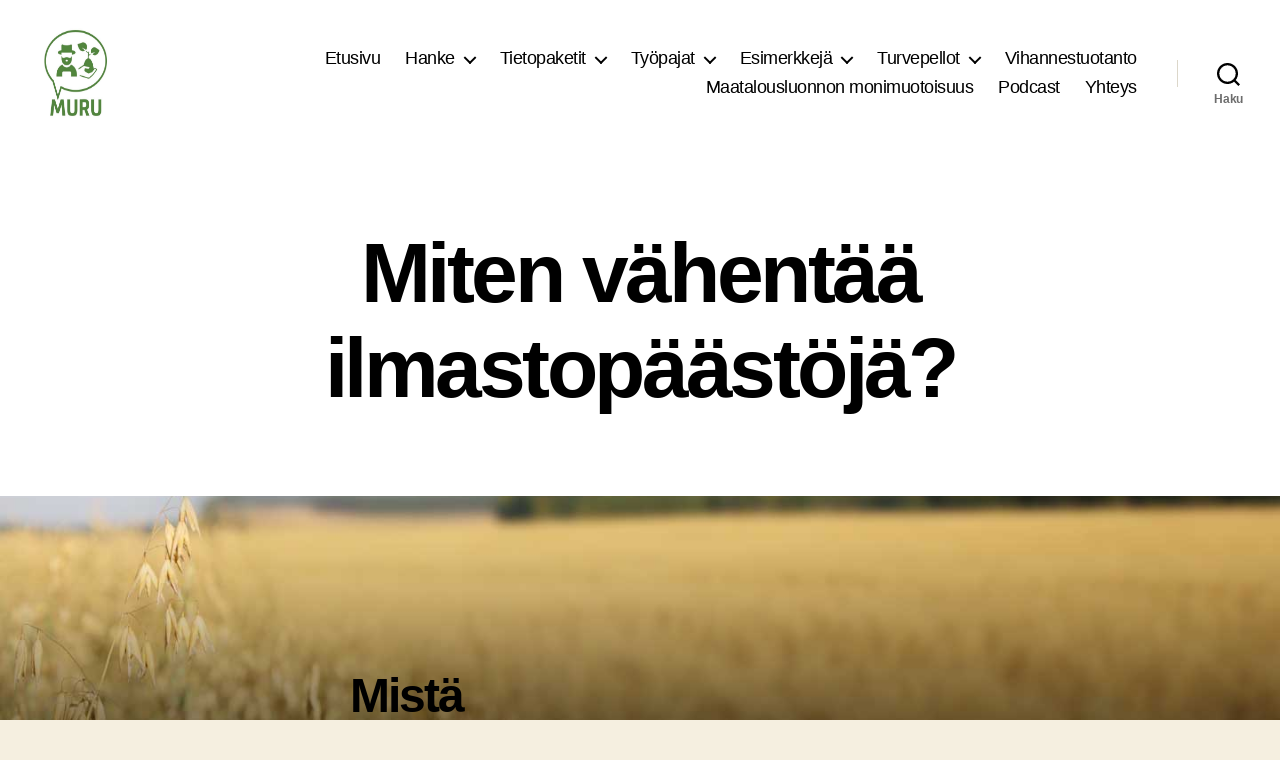

--- FILE ---
content_type: text/html; charset=UTF-8
request_url: https://www.ilmase.fi/pilottitilat/hyvia-esimerkkeja-maatilojen-ilmastotoimista/?page_id=182
body_size: 158190
content:
<!DOCTYPE html>

<html class="no-js" lang="fi">

	<head>

		<meta charset="UTF-8">
		<meta name="viewport" content="width=device-width, initial-scale=1.0">

		<link rel="profile" href="https://gmpg.org/xfn/11">

		<meta name='robots' content='index, follow, max-image-preview:large, max-snippet:-1, max-video-preview:-1' />

	<!-- This site is optimized with the Yoast SEO plugin v26.7 - https://yoast.com/wordpress/plugins/seo/ -->
	<title>Miten vähentää ilmastopäästöjä? - Ilmastonmuutokseen varautuminen maataloudessa</title>
	<link rel="canonical" href="https://www.ilmastoviisas.fi/taustatiedot/miten_vahentaa_ilmastopaastoja/" />
	<meta property="og:locale" content="fi_FI" />
	<meta property="og:type" content="article" />
	<meta property="og:title" content="Miten vähentää ilmastopäästöjä? - Ilmastonmuutokseen varautuminen maataloudessa" />
	<meta property="og:description" content="&nbsp; Mistä kasvihuonekaasupäästöt tulevat? &nbsp; Fossiilisen energian (öljyn, kivihiilen, maakaasun ja turpeen) käytöstä energiantuotannossa, lämmityksessä ja liikenteessä muodostuu valtaosa Suomen kasvihuonekaasupäästöistä. Maatalousperäiset kasvihuonekaasupäästöt muodostavat 20 % Suomen kokonaispäästöistä. Maatalouteen liittyvät kasvihuonekaasupäästöt muodostuvat monesta lähteestä: maaperän mikrobien tuottamasta dityppioksidista kotieläinten ruoansulatuksessa muodostuvasta metaanista lannan käsittelyssä syntyvistä metaani- ja dityppioksidipäästöistä peltomaan hiilivarastojen pienentymisestä viljelytoimien vuoksi maaperän ja [&hellip;]" />
	<meta property="og:url" content="https://www.ilmastoviisas.fi/taustatiedot/miten_vahentaa_ilmastopaastoja/" />
	<meta property="og:site_name" content="Ilmastonmuutokseen varautuminen maataloudessa" />
	<meta property="article:modified_time" content="2017-02-07T13:14:36+00:00" />
	<meta property="og:image" content="https://www.ilmastoviisas.fi/wp-content/uploads/2015/11/palapelikuva_ilmastoviisaat_ratkaisut.jpg" />
	<meta name="twitter:card" content="summary_large_image" />
	<meta name="twitter:label1" content="Arvioitu lukuaika" />
	<meta name="twitter:data1" content="2 minuuttia" />
	<script type="application/ld+json" class="yoast-schema-graph">{"@context":"https://schema.org","@graph":[{"@type":"WebPage","@id":"https://www.ilmastoviisas.fi/taustatiedot/miten_vahentaa_ilmastopaastoja/","url":"https://www.ilmastoviisas.fi/taustatiedot/miten_vahentaa_ilmastopaastoja/","name":"Miten vähentää ilmastopäästöjä? - Ilmastonmuutokseen varautuminen maataloudessa","isPartOf":{"@id":"https://www.ilmastoviisas.fi/#website"},"primaryImageOfPage":{"@id":"https://www.ilmastoviisas.fi/taustatiedot/miten_vahentaa_ilmastopaastoja/#primaryimage"},"image":{"@id":"https://www.ilmastoviisas.fi/taustatiedot/miten_vahentaa_ilmastopaastoja/#primaryimage"},"thumbnailUrl":"https://www.ilmastoviisas.fi/wp-content/uploads/2015/11/palapelikuva_ilmastoviisaat_ratkaisut.jpg","datePublished":"2012-02-08T08:03:59+00:00","dateModified":"2017-02-07T13:14:36+00:00","breadcrumb":{"@id":"https://www.ilmastoviisas.fi/taustatiedot/miten_vahentaa_ilmastopaastoja/#breadcrumb"},"inLanguage":"fi","potentialAction":[{"@type":"ReadAction","target":["https://www.ilmastoviisas.fi/taustatiedot/miten_vahentaa_ilmastopaastoja/"]}]},{"@type":"ImageObject","inLanguage":"fi","@id":"https://www.ilmastoviisas.fi/taustatiedot/miten_vahentaa_ilmastopaastoja/#primaryimage","url":"https://www.ilmastoviisas.fi/wp-content/uploads/2015/11/palapelikuva_ilmastoviisaat_ratkaisut.jpg","contentUrl":"https://www.ilmastoviisas.fi/wp-content/uploads/2015/11/palapelikuva_ilmastoviisaat_ratkaisut.jpg","width":329,"height":332,"caption":"kuvat: Sari Himanen, Juuso Joona, Luken arkisto"},{"@type":"BreadcrumbList","@id":"https://www.ilmastoviisas.fi/taustatiedot/miten_vahentaa_ilmastopaastoja/#breadcrumb","itemListElement":[{"@type":"ListItem","position":1,"name":"Etusivu","item":"https://www.ilmastoviisas.fi/"},{"@type":"ListItem","position":2,"name":"Taustatietoa","item":"https://www.ilmastoviisas.fi/taustatiedot/"},{"@type":"ListItem","position":3,"name":"Miten vähentää ilmastopäästöjä?"}]},{"@type":"WebSite","@id":"https://www.ilmastoviisas.fi/#website","url":"https://www.ilmastoviisas.fi/","name":"Ilmastonmuutokseen varautuminen maataloudessa","description":"","publisher":{"@id":"https://www.ilmastoviisas.fi/#organization"},"potentialAction":[{"@type":"SearchAction","target":{"@type":"EntryPoint","urlTemplate":"https://www.ilmastoviisas.fi/?s={search_term_string}"},"query-input":{"@type":"PropertyValueSpecification","valueRequired":true,"valueName":"search_term_string"}}],"inLanguage":"fi"},{"@type":"Organization","@id":"https://www.ilmastoviisas.fi/#organization","name":"Ilmastonmuutokseen varautuminen maataloudessa","url":"https://www.ilmastoviisas.fi/","logo":{"@type":"ImageObject","inLanguage":"fi","@id":"https://www.ilmastoviisas.fi/#/schema/logo/image/","url":"https://www.ilmastoviisas.fi/wp-content/uploads/2022/06/cropped-MURU_logo_yksink-1.jpg","contentUrl":"https://www.ilmastoviisas.fi/wp-content/uploads/2022/06/cropped-MURU_logo_yksink-1.jpg","width":568,"height":560,"caption":"Ilmastonmuutokseen varautuminen maataloudessa"},"image":{"@id":"https://www.ilmastoviisas.fi/#/schema/logo/image/"}}]}</script>
	<!-- / Yoast SEO plugin. -->


<link rel='dns-prefetch' href='//www.ilmastoviisas.fi' />
<link rel="alternate" type="application/rss+xml" title="Ilmastonmuutokseen varautuminen maataloudessa &raquo; syöte" href="https://www.ilmastoviisas.fi/feed/" />
<link rel="alternate" type="application/rss+xml" title="Ilmastonmuutokseen varautuminen maataloudessa &raquo; kommenttien syöte" href="https://www.ilmastoviisas.fi/comments/feed/" />
<link rel="alternate" title="oEmbed (JSON)" type="application/json+oembed" href="https://www.ilmastoviisas.fi/wp-json/oembed/1.0/embed?url=https%3A%2F%2Fwww.ilmastoviisas.fi%2Ftaustatiedot%2Fmiten_vahentaa_ilmastopaastoja%2F" />
<link rel="alternate" title="oEmbed (XML)" type="text/xml+oembed" href="https://www.ilmastoviisas.fi/wp-json/oembed/1.0/embed?url=https%3A%2F%2Fwww.ilmastoviisas.fi%2Ftaustatiedot%2Fmiten_vahentaa_ilmastopaastoja%2F&#038;format=xml" />
<style id='wp-img-auto-sizes-contain-inline-css'>
img:is([sizes=auto i],[sizes^="auto," i]){contain-intrinsic-size:3000px 1500px}
/*# sourceURL=wp-img-auto-sizes-contain-inline-css */
</style>
<style id='wp-emoji-styles-inline-css'>

	img.wp-smiley, img.emoji {
		display: inline !important;
		border: none !important;
		box-shadow: none !important;
		height: 1em !important;
		width: 1em !important;
		margin: 0 0.07em !important;
		vertical-align: -0.1em !important;
		background: none !important;
		padding: 0 !important;
	}
/*# sourceURL=wp-emoji-styles-inline-css */
</style>
<link rel='stylesheet' id='wp-block-library-css' href='https://www.ilmastoviisas.fi/wp-includes/css/dist/block-library/style.min.css?ver=6.9' media='all' />
<style id='classic-theme-styles-inline-css'>
/*! This file is auto-generated */
.wp-block-button__link{color:#fff;background-color:#32373c;border-radius:9999px;box-shadow:none;text-decoration:none;padding:calc(.667em + 2px) calc(1.333em + 2px);font-size:1.125em}.wp-block-file__button{background:#32373c;color:#fff;text-decoration:none}
/*# sourceURL=/wp-includes/css/classic-themes.min.css */
</style>
<style id='global-styles-inline-css'>
:root{--wp--preset--aspect-ratio--square: 1;--wp--preset--aspect-ratio--4-3: 4/3;--wp--preset--aspect-ratio--3-4: 3/4;--wp--preset--aspect-ratio--3-2: 3/2;--wp--preset--aspect-ratio--2-3: 2/3;--wp--preset--aspect-ratio--16-9: 16/9;--wp--preset--aspect-ratio--9-16: 9/16;--wp--preset--color--black: #000000;--wp--preset--color--cyan-bluish-gray: #abb8c3;--wp--preset--color--white: #ffffff;--wp--preset--color--pale-pink: #f78da7;--wp--preset--color--vivid-red: #cf2e2e;--wp--preset--color--luminous-vivid-orange: #ff6900;--wp--preset--color--luminous-vivid-amber: #fcb900;--wp--preset--color--light-green-cyan: #7bdcb5;--wp--preset--color--vivid-green-cyan: #00d084;--wp--preset--color--pale-cyan-blue: #8ed1fc;--wp--preset--color--vivid-cyan-blue: #0693e3;--wp--preset--color--vivid-purple: #9b51e0;--wp--preset--color--accent: #cd2653;--wp--preset--color--primary: #000000;--wp--preset--color--secondary: #6d6d6d;--wp--preset--color--subtle-background: #dcd7ca;--wp--preset--color--background: #f5efe0;--wp--preset--gradient--vivid-cyan-blue-to-vivid-purple: linear-gradient(135deg,rgb(6,147,227) 0%,rgb(155,81,224) 100%);--wp--preset--gradient--light-green-cyan-to-vivid-green-cyan: linear-gradient(135deg,rgb(122,220,180) 0%,rgb(0,208,130) 100%);--wp--preset--gradient--luminous-vivid-amber-to-luminous-vivid-orange: linear-gradient(135deg,rgb(252,185,0) 0%,rgb(255,105,0) 100%);--wp--preset--gradient--luminous-vivid-orange-to-vivid-red: linear-gradient(135deg,rgb(255,105,0) 0%,rgb(207,46,46) 100%);--wp--preset--gradient--very-light-gray-to-cyan-bluish-gray: linear-gradient(135deg,rgb(238,238,238) 0%,rgb(169,184,195) 100%);--wp--preset--gradient--cool-to-warm-spectrum: linear-gradient(135deg,rgb(74,234,220) 0%,rgb(151,120,209) 20%,rgb(207,42,186) 40%,rgb(238,44,130) 60%,rgb(251,105,98) 80%,rgb(254,248,76) 100%);--wp--preset--gradient--blush-light-purple: linear-gradient(135deg,rgb(255,206,236) 0%,rgb(152,150,240) 100%);--wp--preset--gradient--blush-bordeaux: linear-gradient(135deg,rgb(254,205,165) 0%,rgb(254,45,45) 50%,rgb(107,0,62) 100%);--wp--preset--gradient--luminous-dusk: linear-gradient(135deg,rgb(255,203,112) 0%,rgb(199,81,192) 50%,rgb(65,88,208) 100%);--wp--preset--gradient--pale-ocean: linear-gradient(135deg,rgb(255,245,203) 0%,rgb(182,227,212) 50%,rgb(51,167,181) 100%);--wp--preset--gradient--electric-grass: linear-gradient(135deg,rgb(202,248,128) 0%,rgb(113,206,126) 100%);--wp--preset--gradient--midnight: linear-gradient(135deg,rgb(2,3,129) 0%,rgb(40,116,252) 100%);--wp--preset--font-size--small: 18px;--wp--preset--font-size--medium: 20px;--wp--preset--font-size--large: 26.25px;--wp--preset--font-size--x-large: 42px;--wp--preset--font-size--normal: 21px;--wp--preset--font-size--larger: 32px;--wp--preset--spacing--20: 0.44rem;--wp--preset--spacing--30: 0.67rem;--wp--preset--spacing--40: 1rem;--wp--preset--spacing--50: 1.5rem;--wp--preset--spacing--60: 2.25rem;--wp--preset--spacing--70: 3.38rem;--wp--preset--spacing--80: 5.06rem;--wp--preset--shadow--natural: 6px 6px 9px rgba(0, 0, 0, 0.2);--wp--preset--shadow--deep: 12px 12px 50px rgba(0, 0, 0, 0.4);--wp--preset--shadow--sharp: 6px 6px 0px rgba(0, 0, 0, 0.2);--wp--preset--shadow--outlined: 6px 6px 0px -3px rgb(255, 255, 255), 6px 6px rgb(0, 0, 0);--wp--preset--shadow--crisp: 6px 6px 0px rgb(0, 0, 0);}:where(.is-layout-flex){gap: 0.5em;}:where(.is-layout-grid){gap: 0.5em;}body .is-layout-flex{display: flex;}.is-layout-flex{flex-wrap: wrap;align-items: center;}.is-layout-flex > :is(*, div){margin: 0;}body .is-layout-grid{display: grid;}.is-layout-grid > :is(*, div){margin: 0;}:where(.wp-block-columns.is-layout-flex){gap: 2em;}:where(.wp-block-columns.is-layout-grid){gap: 2em;}:where(.wp-block-post-template.is-layout-flex){gap: 1.25em;}:where(.wp-block-post-template.is-layout-grid){gap: 1.25em;}.has-black-color{color: var(--wp--preset--color--black) !important;}.has-cyan-bluish-gray-color{color: var(--wp--preset--color--cyan-bluish-gray) !important;}.has-white-color{color: var(--wp--preset--color--white) !important;}.has-pale-pink-color{color: var(--wp--preset--color--pale-pink) !important;}.has-vivid-red-color{color: var(--wp--preset--color--vivid-red) !important;}.has-luminous-vivid-orange-color{color: var(--wp--preset--color--luminous-vivid-orange) !important;}.has-luminous-vivid-amber-color{color: var(--wp--preset--color--luminous-vivid-amber) !important;}.has-light-green-cyan-color{color: var(--wp--preset--color--light-green-cyan) !important;}.has-vivid-green-cyan-color{color: var(--wp--preset--color--vivid-green-cyan) !important;}.has-pale-cyan-blue-color{color: var(--wp--preset--color--pale-cyan-blue) !important;}.has-vivid-cyan-blue-color{color: var(--wp--preset--color--vivid-cyan-blue) !important;}.has-vivid-purple-color{color: var(--wp--preset--color--vivid-purple) !important;}.has-black-background-color{background-color: var(--wp--preset--color--black) !important;}.has-cyan-bluish-gray-background-color{background-color: var(--wp--preset--color--cyan-bluish-gray) !important;}.has-white-background-color{background-color: var(--wp--preset--color--white) !important;}.has-pale-pink-background-color{background-color: var(--wp--preset--color--pale-pink) !important;}.has-vivid-red-background-color{background-color: var(--wp--preset--color--vivid-red) !important;}.has-luminous-vivid-orange-background-color{background-color: var(--wp--preset--color--luminous-vivid-orange) !important;}.has-luminous-vivid-amber-background-color{background-color: var(--wp--preset--color--luminous-vivid-amber) !important;}.has-light-green-cyan-background-color{background-color: var(--wp--preset--color--light-green-cyan) !important;}.has-vivid-green-cyan-background-color{background-color: var(--wp--preset--color--vivid-green-cyan) !important;}.has-pale-cyan-blue-background-color{background-color: var(--wp--preset--color--pale-cyan-blue) !important;}.has-vivid-cyan-blue-background-color{background-color: var(--wp--preset--color--vivid-cyan-blue) !important;}.has-vivid-purple-background-color{background-color: var(--wp--preset--color--vivid-purple) !important;}.has-black-border-color{border-color: var(--wp--preset--color--black) !important;}.has-cyan-bluish-gray-border-color{border-color: var(--wp--preset--color--cyan-bluish-gray) !important;}.has-white-border-color{border-color: var(--wp--preset--color--white) !important;}.has-pale-pink-border-color{border-color: var(--wp--preset--color--pale-pink) !important;}.has-vivid-red-border-color{border-color: var(--wp--preset--color--vivid-red) !important;}.has-luminous-vivid-orange-border-color{border-color: var(--wp--preset--color--luminous-vivid-orange) !important;}.has-luminous-vivid-amber-border-color{border-color: var(--wp--preset--color--luminous-vivid-amber) !important;}.has-light-green-cyan-border-color{border-color: var(--wp--preset--color--light-green-cyan) !important;}.has-vivid-green-cyan-border-color{border-color: var(--wp--preset--color--vivid-green-cyan) !important;}.has-pale-cyan-blue-border-color{border-color: var(--wp--preset--color--pale-cyan-blue) !important;}.has-vivid-cyan-blue-border-color{border-color: var(--wp--preset--color--vivid-cyan-blue) !important;}.has-vivid-purple-border-color{border-color: var(--wp--preset--color--vivid-purple) !important;}.has-vivid-cyan-blue-to-vivid-purple-gradient-background{background: var(--wp--preset--gradient--vivid-cyan-blue-to-vivid-purple) !important;}.has-light-green-cyan-to-vivid-green-cyan-gradient-background{background: var(--wp--preset--gradient--light-green-cyan-to-vivid-green-cyan) !important;}.has-luminous-vivid-amber-to-luminous-vivid-orange-gradient-background{background: var(--wp--preset--gradient--luminous-vivid-amber-to-luminous-vivid-orange) !important;}.has-luminous-vivid-orange-to-vivid-red-gradient-background{background: var(--wp--preset--gradient--luminous-vivid-orange-to-vivid-red) !important;}.has-very-light-gray-to-cyan-bluish-gray-gradient-background{background: var(--wp--preset--gradient--very-light-gray-to-cyan-bluish-gray) !important;}.has-cool-to-warm-spectrum-gradient-background{background: var(--wp--preset--gradient--cool-to-warm-spectrum) !important;}.has-blush-light-purple-gradient-background{background: var(--wp--preset--gradient--blush-light-purple) !important;}.has-blush-bordeaux-gradient-background{background: var(--wp--preset--gradient--blush-bordeaux) !important;}.has-luminous-dusk-gradient-background{background: var(--wp--preset--gradient--luminous-dusk) !important;}.has-pale-ocean-gradient-background{background: var(--wp--preset--gradient--pale-ocean) !important;}.has-electric-grass-gradient-background{background: var(--wp--preset--gradient--electric-grass) !important;}.has-midnight-gradient-background{background: var(--wp--preset--gradient--midnight) !important;}.has-small-font-size{font-size: var(--wp--preset--font-size--small) !important;}.has-medium-font-size{font-size: var(--wp--preset--font-size--medium) !important;}.has-large-font-size{font-size: var(--wp--preset--font-size--large) !important;}.has-x-large-font-size{font-size: var(--wp--preset--font-size--x-large) !important;}
:where(.wp-block-post-template.is-layout-flex){gap: 1.25em;}:where(.wp-block-post-template.is-layout-grid){gap: 1.25em;}
:where(.wp-block-term-template.is-layout-flex){gap: 1.25em;}:where(.wp-block-term-template.is-layout-grid){gap: 1.25em;}
:where(.wp-block-columns.is-layout-flex){gap: 2em;}:where(.wp-block-columns.is-layout-grid){gap: 2em;}
:root :where(.wp-block-pullquote){font-size: 1.5em;line-height: 1.6;}
/*# sourceURL=global-styles-inline-css */
</style>
<link rel='stylesheet' id='contact-form-7-css' href='https://www.ilmastoviisas.fi/wp-content/plugins/contact-form-7/includes/css/styles.css?ver=6.1.4' media='all' />
<link rel='stylesheet' id='twentytwenty-style-css' href='https://www.ilmastoviisas.fi/wp-content/themes/ilmase/style.css?ver=1.0' media='all' />
<style id='twentytwenty-style-inline-css'>
.color-accent,.color-accent-hover:hover,.color-accent-hover:focus,:root .has-accent-color,.has-drop-cap:not(:focus):first-letter,.wp-block-button.is-style-outline,a { color: #cd2653; }blockquote,.border-color-accent,.border-color-accent-hover:hover,.border-color-accent-hover:focus { border-color: #cd2653; }button,.button,.faux-button,.wp-block-button__link,.wp-block-file .wp-block-file__button,input[type="button"],input[type="reset"],input[type="submit"],.bg-accent,.bg-accent-hover:hover,.bg-accent-hover:focus,:root .has-accent-background-color,.comment-reply-link { background-color: #cd2653; }.fill-children-accent,.fill-children-accent * { fill: #cd2653; }body,.entry-title a,:root .has-primary-color { color: #000000; }:root .has-primary-background-color { background-color: #000000; }cite,figcaption,.wp-caption-text,.post-meta,.entry-content .wp-block-archives li,.entry-content .wp-block-categories li,.entry-content .wp-block-latest-posts li,.wp-block-latest-comments__comment-date,.wp-block-latest-posts__post-date,.wp-block-embed figcaption,.wp-block-image figcaption,.wp-block-pullquote cite,.comment-metadata,.comment-respond .comment-notes,.comment-respond .logged-in-as,.pagination .dots,.entry-content hr:not(.has-background),hr.styled-separator,:root .has-secondary-color { color: #6d6d6d; }:root .has-secondary-background-color { background-color: #6d6d6d; }pre,fieldset,input,textarea,table,table *,hr { border-color: #dcd7ca; }caption,code,code,kbd,samp,.wp-block-table.is-style-stripes tbody tr:nth-child(odd),:root .has-subtle-background-background-color { background-color: #dcd7ca; }.wp-block-table.is-style-stripes { border-bottom-color: #dcd7ca; }.wp-block-latest-posts.is-grid li { border-top-color: #dcd7ca; }:root .has-subtle-background-color { color: #dcd7ca; }body:not(.overlay-header) .primary-menu > li > a,body:not(.overlay-header) .primary-menu > li > .icon,.modal-menu a,.footer-menu a, .footer-widgets a:where(:not(.wp-block-button__link)),#site-footer .wp-block-button.is-style-outline,.wp-block-pullquote:before,.singular:not(.overlay-header) .entry-header a,.archive-header a,.header-footer-group .color-accent,.header-footer-group .color-accent-hover:hover { color: #cd2653; }.social-icons a,#site-footer button:not(.toggle),#site-footer .button,#site-footer .faux-button,#site-footer .wp-block-button__link,#site-footer .wp-block-file__button,#site-footer input[type="button"],#site-footer input[type="reset"],#site-footer input[type="submit"] { background-color: #cd2653; }.header-footer-group,body:not(.overlay-header) #site-header .toggle,.menu-modal .toggle { color: #000000; }body:not(.overlay-header) .primary-menu ul { background-color: #000000; }body:not(.overlay-header) .primary-menu > li > ul:after { border-bottom-color: #000000; }body:not(.overlay-header) .primary-menu ul ul:after { border-left-color: #000000; }.site-description,body:not(.overlay-header) .toggle-inner .toggle-text,.widget .post-date,.widget .rss-date,.widget_archive li,.widget_categories li,.widget cite,.widget_pages li,.widget_meta li,.widget_nav_menu li,.powered-by-wordpress,.footer-credits .privacy-policy,.to-the-top,.singular .entry-header .post-meta,.singular:not(.overlay-header) .entry-header .post-meta a { color: #6d6d6d; }.header-footer-group pre,.header-footer-group fieldset,.header-footer-group input,.header-footer-group textarea,.header-footer-group table,.header-footer-group table *,.footer-nav-widgets-wrapper,#site-footer,.menu-modal nav *,.footer-widgets-outer-wrapper,.footer-top { border-color: #dcd7ca; }.header-footer-group table caption,body:not(.overlay-header) .header-inner .toggle-wrapper::before { background-color: #dcd7ca; }
/*# sourceURL=twentytwenty-style-inline-css */
</style>
<link rel='stylesheet' id='twentytwenty-fonts-css' href='https://www.ilmastoviisas.fi/wp-content/themes/twentytwenty/assets/css/font-inter.css?ver=1.0' media='all' />
<link rel='stylesheet' id='twentytwenty-print-style-css' href='https://www.ilmastoviisas.fi/wp-content/themes/twentytwenty/print.css?ver=1.0' media='print' />
<script src="https://www.ilmastoviisas.fi/wp-content/themes/twentytwenty/assets/js/index.js?ver=1.0" id="twentytwenty-js-js" defer data-wp-strategy="defer"></script>
<link rel="https://api.w.org/" href="https://www.ilmastoviisas.fi/wp-json/" /><link rel="alternate" title="JSON" type="application/json" href="https://www.ilmastoviisas.fi/wp-json/wp/v2/pages/6004" /><link rel="EditURI" type="application/rsd+xml" title="RSD" href="https://www.ilmastoviisas.fi/xmlrpc.php?rsd" />
<meta name="generator" content="WordPress 6.9" />
<link rel='shortlink' href='https://www.ilmastoviisas.fi/?p=6004' />
        <script>
            var errorQueue = [];
            let timeout;

            var errorMessage = '';


            function isBot() {
                const bots = ['crawler', 'spider', 'baidu', 'duckduckgo', 'bot', 'googlebot', 'bingbot', 'facebook', 'slurp', 'twitter', 'yahoo'];
                const userAgent = navigator.userAgent.toLowerCase();
                return bots.some(bot => userAgent.includes(bot));
            }

            /*
            window.onerror = function(msg, url, line) {
            // window.addEventListener('error', function(event) {
                console.error("Linha 600");

                var errorMessage = [
                    'Message: ' + msg,
                    'URL: ' + url,
                    'Line: ' + line
                ].join(' - ');
                */


            // Captura erros síncronos e alguns assíncronos
            window.addEventListener('error', function(event) {
                var msg = event.message;
                if (msg === "Script error.") {
                    console.error("Script error detected - maybe problem cross-origin");
                    return;
                }
                errorMessage = [
                    'Message: ' + msg,
                    'URL: ' + event.filename,
                    'Line: ' + event.lineno
                ].join(' - ');
                if (isBot()) {
                    return;
                }
                errorQueue.push(errorMessage);
                handleErrorQueue();
            });

            // Captura rejeições de promessas
            window.addEventListener('unhandledrejection', function(event) {
                errorMessage = 'Promise Rejection: ' + (event.reason || 'Unknown reason');
                if (isBot()) {
                    return;
                }
                errorQueue.push(errorMessage);
                handleErrorQueue();
            });

            // Função auxiliar para gerenciar a fila de erros
            function handleErrorQueue() {
                if (errorQueue.length >= 5) {
                    sendErrorsToServer();
                } else {
                    clearTimeout(timeout);
                    timeout = setTimeout(sendErrorsToServer, 5000);
                }
            }





            function sendErrorsToServer() {
                if (errorQueue.length > 0) {
                    var message;
                    if (errorQueue.length === 1) {
                        // Se houver apenas um erro, mantenha o formato atual
                        message = errorQueue[0];
                    } else {
                        // Se houver múltiplos erros, use quebras de linha para separá-los
                        message = errorQueue.join('\n\n');
                    }
                    var xhr = new XMLHttpRequest();
                    var nonce = 'da04dda14f';
                    var ajaxurl = 'https://www.ilmastoviisas.fi/wp-admin/admin-ajax.php?action=bill_minozzi_js_error_catched&_wpnonce=da04dda14f';
                    xhr.open('POST', encodeURI(ajaxurl));
                    xhr.setRequestHeader('Content-Type', 'application/x-www-form-urlencoded');
                    xhr.onload = function() {
                        if (xhr.status === 200) {
                            // console.log('Success:', xhr.responseText);
                        } else {
                            console.log('Error:', xhr.status);
                        }
                    };
                    xhr.onerror = function() {
                        console.error('Request failed');
                    };
                    xhr.send('action=bill_minozzi_js_error_catched&_wpnonce=' + nonce + '&bill_js_error_catched=' + encodeURIComponent(message));
                    errorQueue = []; // Limpa a fila de erros após o envio
                }
            }

            function sendErrorsToServer() {
                if (errorQueue.length > 0) {
                    var message = errorQueue.join(' | ');
                    //console.error(message);
                    var xhr = new XMLHttpRequest();
                    var nonce = 'da04dda14f';
                    var ajaxurl = 'https://www.ilmastoviisas.fi/wp-admin/admin-ajax.php?action=bill_minozzi_js_error_catched&_wpnonce=da04dda14f'; // No need to esc_js here
                    xhr.open('POST', encodeURI(ajaxurl));
                    xhr.setRequestHeader('Content-Type', 'application/x-www-form-urlencoded');
                    xhr.onload = function() {
                        if (xhr.status === 200) {
                            //console.log('Success:::', xhr.responseText);
                        } else {
                            console.log('Error:', xhr.status);
                        }
                    };
                    xhr.onerror = function() {
                        console.error('Request failed');
                    };
                    xhr.send('action=bill_minozzi_js_error_catched&_wpnonce=' + nonce + '&bill_js_error_catched=' + encodeURIComponent(message));
                    errorQueue = []; // Clear the error queue after sending
                }
            }

            function sendErrorsToServer() {
                if (errorQueue.length > 0) {
                    var message = errorQueue.join('\n\n'); // Usa duas quebras de linha como separador
                    var xhr = new XMLHttpRequest();
                    var nonce = 'da04dda14f';
                    var ajaxurl = 'https://www.ilmastoviisas.fi/wp-admin/admin-ajax.php?action=bill_minozzi_js_error_catched&_wpnonce=da04dda14f';
                    xhr.open('POST', encodeURI(ajaxurl));
                    xhr.setRequestHeader('Content-Type', 'application/x-www-form-urlencoded');
                    xhr.onload = function() {
                        if (xhr.status === 200) {
                            // console.log('Success:', xhr.responseText);
                        } else {
                            console.log('Error:', xhr.status);
                        }
                    };
                    xhr.onerror = function() {
                        console.error('Request failed');
                    };
                    xhr.send('action=bill_minozzi_js_error_catched&_wpnonce=' + nonce + '&bill_js_error_catched=' + encodeURIComponent(message));
                    errorQueue = []; // Limpa a fila de erros após o envio
                }
            }
            window.addEventListener('beforeunload', sendErrorsToServer);
        </script>

		<!-- GA Google Analytics @ https://m0n.co/ga -->
		<script async src="https://www.googletagmanager.com/gtag/js?id=G-PNMF50JG3W"></script>
		<script>
			window.dataLayer = window.dataLayer || [];
			function gtag(){dataLayer.push(arguments);}
			gtag('js', new Date());
			gtag('config', 'G-PNMF50JG3W');
		</script>

	<script>
document.documentElement.className = document.documentElement.className.replace( 'no-js', 'js' );
//# sourceURL=twentytwenty_no_js_class
</script>
<meta name="generator" content="Elementor 3.34.1; features: additional_custom_breakpoints; settings: css_print_method-external, google_font-enabled, font_display-auto">
			<style>
				.e-con.e-parent:nth-of-type(n+4):not(.e-lazyloaded):not(.e-no-lazyload),
				.e-con.e-parent:nth-of-type(n+4):not(.e-lazyloaded):not(.e-no-lazyload) * {
					background-image: none !important;
				}
				@media screen and (max-height: 1024px) {
					.e-con.e-parent:nth-of-type(n+3):not(.e-lazyloaded):not(.e-no-lazyload),
					.e-con.e-parent:nth-of-type(n+3):not(.e-lazyloaded):not(.e-no-lazyload) * {
						background-image: none !important;
					}
				}
				@media screen and (max-height: 640px) {
					.e-con.e-parent:nth-of-type(n+2):not(.e-lazyloaded):not(.e-no-lazyload),
					.e-con.e-parent:nth-of-type(n+2):not(.e-lazyloaded):not(.e-no-lazyload) * {
						background-image: none !important;
					}
				}
			</style>
			<style id="custom-background-css">
body.custom-background { background-image: url("https://www.ilmastoviisas.fi/wp-content/uploads/2020/12/tausta_bigone.jpg"); background-position: left top; background-size: cover; background-repeat: no-repeat; background-attachment: fixed; }
</style>
	<link rel="icon" href="https://www.ilmastoviisas.fi/wp-content/uploads/2022/06/cropped-cropped-MURU_logo_yksink-1-32x32.jpg" sizes="32x32" />
<link rel="icon" href="https://www.ilmastoviisas.fi/wp-content/uploads/2022/06/cropped-cropped-MURU_logo_yksink-1-192x192.jpg" sizes="192x192" />
<link rel="apple-touch-icon" href="https://www.ilmastoviisas.fi/wp-content/uploads/2022/06/cropped-cropped-MURU_logo_yksink-1-180x180.jpg" />
<meta name="msapplication-TileImage" content="https://www.ilmastoviisas.fi/wp-content/uploads/2022/06/cropped-cropped-MURU_logo_yksink-1-270x270.jpg" />
		<style id="wp-custom-css">
			h2.entry-title {
  font-size: 46px !important;
}		</style>
		
	</head>

	<body class="wp-singular page-template-default page page-id-6004 page-child parent-pageid-4639 custom-background wp-custom-logo wp-embed-responsive wp-theme-twentytwenty wp-child-theme-ilmase singular enable-search-modal missing-post-thumbnail has-no-pagination showing-comments show-avatars footer-top-visible elementor-default elementor-kit-7517">

		<a class="skip-link screen-reader-text" href="#site-content">Siirry sisältöön</a>
		<header id="site-header" class="header-footer-group">

			<div class="header-inner section-inner">

				<div class="header-titles-wrapper">

					
						<button class="toggle search-toggle mobile-search-toggle" data-toggle-target=".search-modal" data-toggle-body-class="showing-search-modal" data-set-focus=".search-modal .search-field" aria-expanded="false">
							<span class="toggle-inner">
								<span class="toggle-icon">
									<svg class="svg-icon" aria-hidden="true" role="img" focusable="false" xmlns="http://www.w3.org/2000/svg" width="23" height="23" viewBox="0 0 23 23"><path d="M38.710696,48.0601792 L43,52.3494831 L41.3494831,54 L37.0601792,49.710696 C35.2632422,51.1481185 32.9839107,52.0076499 30.5038249,52.0076499 C24.7027226,52.0076499 20,47.3049272 20,41.5038249 C20,35.7027226 24.7027226,31 30.5038249,31 C36.3049272,31 41.0076499,35.7027226 41.0076499,41.5038249 C41.0076499,43.9839107 40.1481185,46.2632422 38.710696,48.0601792 Z M36.3875844,47.1716785 C37.8030221,45.7026647 38.6734666,43.7048964 38.6734666,41.5038249 C38.6734666,36.9918565 35.0157934,33.3341833 30.5038249,33.3341833 C25.9918565,33.3341833 22.3341833,36.9918565 22.3341833,41.5038249 C22.3341833,46.0157934 25.9918565,49.6734666 30.5038249,49.6734666 C32.7048964,49.6734666 34.7026647,48.8030221 36.1716785,47.3875844 C36.2023931,47.347638 36.2360451,47.3092237 36.2726343,47.2726343 C36.3092237,47.2360451 36.347638,47.2023931 36.3875844,47.1716785 Z" transform="translate(-20 -31)" /></svg>								</span>
								<span class="toggle-text">Haku</span>
							</span>
						</button><!-- .search-toggle -->

					
					<div class="header-titles">

						<div class="site-logo faux-heading"><a href="https://www.ilmastoviisas.fi/" class="custom-logo-link" rel="home"><img width="284" height="280" style="height: 280px;" src="https://www.ilmastoviisas.fi/wp-content/uploads/2022/06/cropped-MURU_logo_yksink-1.jpg" class="custom-logo" alt="Ilmastonmuutokseen varautuminen maataloudessa" decoding="async" srcset="https://www.ilmastoviisas.fi/wp-content/uploads/2022/06/cropped-MURU_logo_yksink-1.jpg 568w, https://www.ilmastoviisas.fi/wp-content/uploads/2022/06/cropped-MURU_logo_yksink-1-300x296.jpg 300w" sizes="(max-width: 568px) 100vw, 568px" /></a><span class="screen-reader-text">Ilmastonmuutokseen varautuminen maataloudessa</span></div>
					</div><!-- .header-titles -->

					<button class="toggle nav-toggle mobile-nav-toggle" data-toggle-target=".menu-modal"  data-toggle-body-class="showing-menu-modal" aria-expanded="false" data-set-focus=".close-nav-toggle">
						<span class="toggle-inner">
							<span class="toggle-icon">
								<svg class="svg-icon" aria-hidden="true" role="img" focusable="false" xmlns="http://www.w3.org/2000/svg" width="26" height="7" viewBox="0 0 26 7"><path fill-rule="evenodd" d="M332.5,45 C330.567003,45 329,43.4329966 329,41.5 C329,39.5670034 330.567003,38 332.5,38 C334.432997,38 336,39.5670034 336,41.5 C336,43.4329966 334.432997,45 332.5,45 Z M342,45 C340.067003,45 338.5,43.4329966 338.5,41.5 C338.5,39.5670034 340.067003,38 342,38 C343.932997,38 345.5,39.5670034 345.5,41.5 C345.5,43.4329966 343.932997,45 342,45 Z M351.5,45 C349.567003,45 348,43.4329966 348,41.5 C348,39.5670034 349.567003,38 351.5,38 C353.432997,38 355,39.5670034 355,41.5 C355,43.4329966 353.432997,45 351.5,45 Z" transform="translate(-329 -38)" /></svg>							</span>
							<span class="toggle-text">Valikko</span>
						</span>
					</button><!-- .nav-toggle -->

				</div><!-- .header-titles-wrapper -->

				<div class="header-navigation-wrapper">

					
							<nav class="primary-menu-wrapper" aria-label="Vaakasuunta">

								<ul class="primary-menu reset-list-style">

								<li id="menu-item-7458" class="menu-item menu-item-type-custom menu-item-object-custom menu-item-home menu-item-7458"><a href="https://www.ilmastoviisas.fi/">Etusivu</a></li>
<li id="menu-item-6634" class="menu-item menu-item-type-post_type menu-item-object-page menu-item-has-children menu-item-6634"><a href="https://www.ilmastoviisas.fi/hanke/">Hanke</a><span class="icon"></span>
<ul class="sub-menu">
	<li id="menu-item-7488" class="menu-item menu-item-type-post_type menu-item-object-page menu-item-7488"><a href="https://www.ilmastoviisas.fi/hanke/alasivu/">Toiminta</a></li>
	<li id="menu-item-7947" class="menu-item menu-item-type-post_type menu-item-object-page menu-item-7947"><a href="https://www.ilmastoviisas.fi/infograafeja/">Infograafeja</a></li>
	<li id="menu-item-7489" class="menu-item menu-item-type-post_type menu-item-object-page menu-item-7489"><a href="https://www.ilmastoviisas.fi/hanke/julkaisut/">Julkaisut</a></li>
	<li id="menu-item-7490" class="menu-item menu-item-type-post_type menu-item-object-page menu-item-7490"><a href="https://www.ilmastoviisas.fi/hanke/uutiskirjeet/">Uutiskirjeet</a></li>
	<li id="menu-item-6635" class="menu-item menu-item-type-post_type menu-item-object-page menu-item-6635"><a href="https://www.ilmastoviisas.fi/kokeilut/">Peltokokeilut</a></li>
	<li id="menu-item-7491" class="menu-item menu-item-type-post_type menu-item-object-page menu-item-7491"><a href="https://www.ilmastoviisas.fi/hanke/climate-wise_solutions_for_the_countryside/">Climate change mitigation and adaptation in Finnish agriculture -coordination project</a></li>
	<li id="menu-item-7492" class="menu-item menu-item-type-post_type menu-item-object-page menu-item-7492"><a href="https://www.ilmastoviisas.fi/hanke/projektet-klimatforandring-och-landsbygd-forbereder-landbygdsforetagaren-pa-klimatforandringen-i-vardagslivet/">Projektet Klimatförändring och landsbygd</a></li>
	<li id="menu-item-7493" class="menu-item menu-item-type-post_type menu-item-object-page menu-item-7493"><a href="https://www.ilmastoviisas.fi/hanke/%d0%b8%d0%b7%d0%bc%d0%b5%d0%bd%d0%b5%d0%bd%d0%b8%d0%b5-%d0%ba%d0%bb%d0%b8%d0%bc%d0%b0%d1%82%d0%b0-%d1%84%d0%b5%d1%80%d0%bc%d0%b5%d1%80%d1%81%d1%82%d0%b2%d0%be-%d0%b8-%d1%81%d0%b5%d0%bb%d1%8c%d1%81/">Изменение Климата, Фермерство и Сельская Местность – проект</a></li>
	<li id="menu-item-9898" class="menu-item menu-item-type-post_type menu-item-object-page menu-item-9898"><a href="https://www.ilmastoviisas.fi/kouluyhteistyo/">Kouluyhteistyö</a></li>
	<li id="menu-item-7494" class="menu-item menu-item-type-post_type menu-item-object-page menu-item-7494"><a href="https://www.ilmastoviisas.fi/hanke/vinkkeja-tyopajojen-alustajille-fasilitoijille-ja-jarjestajille/">Vinkkejä työpajojen alustajille, fasilitoijille ja järjestäjille</a></li>
	<li id="menu-item-7495" class="menu-item menu-item-type-post_type menu-item-object-page menu-item-7495"><a href="https://www.ilmastoviisas.fi/hanke/ruoantuotanto-ja-ilmastonmuutos-mista-ilmastoviisaita-ratkaisuja-maatalouteen/">Ruoantuotanto ja ilmastonmuutos – mistä ilmastoviisaita ratkaisuja maatalouteen?</a></li>
	<li id="menu-item-7414" class="menu-item menu-item-type-post_type menu-item-object-page menu-item-7414"><a href="https://www.ilmastoviisas.fi/videoita/">Videoita</a></li>
</ul>
</li>
<li id="menu-item-6636" class="menu-item menu-item-type-post_type menu-item-object-page menu-item-has-children menu-item-6636"><a href="https://www.ilmastoviisas.fi/tietopaketit/">Tietopaketit</a><span class="icon"></span>
<ul class="sub-menu">
	<li id="menu-item-10573" class="menu-item menu-item-type-post_type menu-item-object-page menu-item-10573"><a href="https://www.ilmastoviisas.fi/hyodyllinen-puna-apila/">Hyödyllinen puna-apila</a></li>
	<li id="menu-item-10682" class="menu-item menu-item-type-post_type menu-item-object-page menu-item-10682"><a href="https://www.ilmastoviisas.fi/kalvosarja-suomen-maatalous-ja-ilmastonmuutos/">Kalvosarja: Suomen maatalous ja ilmastonmuutos</a></li>
	<li id="menu-item-8565" class="menu-item menu-item-type-post_type menu-item-object-page menu-item-8565"><a href="https://www.ilmastoviisas.fi/resilienssi-eli-muutosjoustavuusmaatilalla-ja-ruokajarjestelmassa/">Resilienssi eli muutosjoustavuus<br>maatilalla ja ruokajärjestelmässä</a></li>
	<li id="menu-item-9262" class="menu-item menu-item-type-post_type menu-item-object-page menu-item-9262"><a href="https://www.ilmastoviisas.fi/resilientti-ruokajarjestelma-tietokortti/">Resilientti ruokajärjestelmä -tietokortti</a></li>
	<li id="menu-item-9440" class="menu-item menu-item-type-post_type menu-item-object-page menu-item-9440"><a href="https://www.ilmastoviisas.fi/maidontuotannon-resilienssin-kehittaminen/">Maidontuotannon resilienssin kehittäminen</a></li>
	<li id="menu-item-8591" class="menu-item menu-item-type-post_type menu-item-object-page menu-item-8591"><a href="https://www.ilmastoviisas.fi/varautumissuunnitelma/">Varautumissuunnitelma</a></li>
	<li id="menu-item-7496" class="menu-item menu-item-type-post_type menu-item-object-post menu-item-7496"><a href="https://www.ilmastoviisas.fi/maanviljelijan-varautuminen-ilmastonmuutokseen/">Maanviljelijän varautuminen ilmastonmuutokseen</a></li>
	<li id="menu-item-10721" class="menu-item menu-item-type-post_type menu-item-object-page menu-item-10721"><a href="https://www.ilmastoviisas.fi/tietokortteja-ennakoivasta-kasvinsuojelusta-ja-oljy-ja-kaalikasvien-tuholaisista/">Tietokortteja ennakoivasta kasvinsuojelusta ja öljy- ja kaalikasvien tuholaisista</a></li>
	<li id="menu-item-10620" class="menu-item menu-item-type-post_type menu-item-object-page menu-item-10620"><a href="https://www.ilmastoviisas.fi/tarkempaa-hiilijalanjalkilaskentaa-elintarvikeketjussa-maankayton-muutokset-ja-datan-monitasoinen-hyodyntaminen-avainasemassa/">Tarkempaa hiilijalanjälkilaskentaa elintarvikeketjussa – maankäytön muutokset ja datan monitasoinen hyödyntäminen avainasemassa</a></li>
	<li id="menu-item-7498" class="menu-item menu-item-type-post_type menu-item-object-page menu-item-7498"><a href="https://www.ilmastoviisas.fi/tietopaketit/viljelija-ja-ilmastonmuutos-mita-mina-voin-tehda-omalla-tilallani/">Viljelijä ja ilmastonmuutos – Mitä minä voin tehdä omalla tilallani päästöjen vähentämiseksi?</a></li>
	<li id="menu-item-7499" class="menu-item menu-item-type-post_type menu-item-object-post menu-item-7499"><a href="https://www.ilmastoviisas.fi/2535/">Kohti kestävämpää kotieläintuotantoa</a></li>
	<li id="menu-item-7500" class="menu-item menu-item-type-post_type menu-item-object-post menu-item-7500"><a href="https://www.ilmastoviisas.fi/maatilojen-biokaasulla-energiaa-paastovahennyksia-ja-ravinnekiertoja/">Maatilojen biokaasulla energiaa, päästövähennyksiä ja ravinnekiertoja</a></li>
	<li id="menu-item-7503" class="menu-item menu-item-type-post_type menu-item-object-page menu-item-7503"><a href="https://www.ilmastoviisas.fi/tietopaketit/palkokasveista-on-moneksi-valkuaista-viherlannoitusta-maanparannusta/">Palkokasveista on moneksi: valkuaista, viherlannoitusta, maanparannusta</a></li>
	<li id="menu-item-7504" class="menu-item menu-item-type-post_type menu-item-object-page menu-item-7504"><a href="https://www.ilmastoviisas.fi/tietopaketit/sekaviljelylla-satovarmuutta-ja-ymparistohyotyja/">Sekaviljelyllä satovarmuutta ja ympäristöhyötyjä</a></li>
	<li id="menu-item-7506" class="menu-item menu-item-type-post_type menu-item-object-page menu-item-7506"><a href="https://www.ilmastoviisas.fi/tietopaketit/ilmastonmuutoksen-vaikutuksia-peltoviljelyyn-suomessa/">Ilmastonmuutoksen vaikutuksia peltoviljelyyn Suomessa</a></li>
	<li id="menu-item-7501" class="menu-item menu-item-type-post_type menu-item-object-post menu-item-7501"><a href="https://www.ilmastoviisas.fi/maatilan-aurinkosahko/">Maatilan aurinkosähkö</a></li>
	<li id="menu-item-7502" class="menu-item menu-item-type-post_type menu-item-object-page menu-item-7502"><a href="https://www.ilmastoviisas.fi/tietopaketit/tuulivoimaa-maatiloille/">Tuulivoimaa maatiloille</a></li>
	<li id="menu-item-10713" class="menu-item menu-item-type-post_type menu-item-object-page menu-item-10713"><a href="https://www.ilmastoviisas.fi/tietopaketit/ruoan-ilmastovaikutukset/">Ruoan ilmastovaikutukset</a></li>
	<li id="menu-item-7507" class="menu-item menu-item-type-post_type menu-item-object-page menu-item-7507"><a href="https://www.ilmastoviisas.fi/tietopaketit/maatalouden-ilmasto-ohjelma/">Maatalouden ilmasto-ohjelma 2014</a></li>
	<li id="menu-item-7508" class="menu-item menu-item-type-post_type menu-item-object-page menu-item-7508"><a href="https://www.ilmastoviisas.fi/tietopaketit/suometsien-ilmastoviisas-metsanhoito/">Suometsien ilmastoviisas metsänhoito</a></li>
	<li id="menu-item-7509" class="menu-item menu-item-type-post_type menu-item-object-post menu-item-7509"><a href="https://www.ilmastoviisas.fi/maan-kasvukunnon-hoidon-abc-muistilista-viljelijoille/">Maan kasvukunnon hoidon ABC – muistilista viljelijöille</a></li>
	<li id="menu-item-7510" class="menu-item menu-item-type-post_type menu-item-object-page menu-item-7510"><a href="https://www.ilmastoviisas.fi/tietopaketit/harkapavun-viljelijan-huoneentaulu/">Härkäpavun viljelijän huoneentaulu</a></li>
	<li id="menu-item-7511" class="menu-item menu-item-type-post_type menu-item-object-page menu-item-7511"><a href="https://www.ilmastoviisas.fi/tietopaketit/valkuaiskasvien-viljelyneuvoja-ja-ohjeita-rehu-ja-ruokakayttoon/">Valkuaiskasvien viljelyneuvoja ja ohjeita rehu- ja ruokakäyttöön</a></li>
	<li id="menu-item-7512" class="menu-item menu-item-type-post_type menu-item-object-page menu-item-7512"><a href="https://www.ilmastoviisas.fi/tietopaketit/julkaisuja-ilmastoaiheista/">Muita ilmastoaiheisia julkaisuja</a></li>
	<li id="menu-item-7513" class="menu-item menu-item-type-post_type menu-item-object-page menu-item-7513"><a href="https://www.ilmastoviisas.fi/tietopaketit/testaa-ja-kokeile/">Testaa ja kokeile</a></li>
	<li id="menu-item-7514" class="menu-item menu-item-type-post_type menu-item-object-page menu-item-7514"><a href="https://www.ilmastoviisas.fi/tietopaketit/jordbrukare-och-klimatforandringen/">Jordbrukare och klimatförändringen</a></li>
	<li id="menu-item-7515" class="menu-item menu-item-type-post_type menu-item-object-page menu-item-7515"><a href="https://www.ilmastoviisas.fi/tietopaketit/farmers-possibilities-to-prepare-for-climate-change/">Farmer’s possibilities to prepare for climate change</a></li>
	<li id="menu-item-7516" class="menu-item menu-item-type-post_type menu-item-object-page menu-item-7516"><a href="https://www.ilmastoviisas.fi/tietopaketit/linkkeja/">Linkkejä</a></li>
</ul>
</li>
<li id="menu-item-7413" class="menu-item menu-item-type-post_type menu-item-object-page menu-item-has-children menu-item-7413"><a href="https://www.ilmastoviisas.fi/tyopajat/">Työpajat</a><span class="icon"></span>
<ul class="sub-menu">
	<li id="menu-item-10855" class="menu-item menu-item-type-post_type menu-item-object-page menu-item-10855"><a href="https://www.ilmastoviisas.fi/herne-ja-harkapapu-nautojen-ruokinnassa-edut-ja-haasteet-webinaari/">Herne ja härkäpapu nautojen ruokinnassa – edut ja haasteet -webinaari</a></li>
	<li id="menu-item-10774" class="menu-item menu-item-type-post_type menu-item-object-page menu-item-10774"><a href="https://www.ilmastoviisas.fi/huoltovarmuus-ja-riskienhallinta-lypsykarjatiloilla-webinaari-10-12-2025/">Huoltovarmuus ja riskienhallinta lypsykarjatiloilla -webinaari 10.12.2025</a></li>
	<li id="menu-item-10775" class="menu-item menu-item-type-post_type menu-item-object-page menu-item-10775"><a href="https://www.ilmastoviisas.fi/huoltovarmuus-ja-riskienhallinta-emolehma-ja-lihanautatiloilla-webinaari-9-12-2025/">Huoltovarmuus ja riskienhallinta emolehmä- ja lihanautatiloilla -webinaari 9.12.2025</a></li>
	<li id="menu-item-10674" class="menu-item menu-item-type-post_type menu-item-object-page menu-item-10674"><a href="https://www.ilmastoviisas.fi/miten-sopeudumme-muuttuvaan-ilmastoon-kokemuksia-ja-keskustelua-maa-ja-metsataloudesta-kymenlaaksossa-28-10-2025-kouvolassa/">Miten sopeudumme muuttuvaan ilmastoon? Kokemuksia ja keskustelua maa- ja metsätaloudesta Kymenlaaksossa 28.10.2025 Kouvolassa</a></li>
	<li id="menu-item-10613" class="menu-item menu-item-type-post_type menu-item-object-page menu-item-10613"><a href="https://www.ilmastoviisas.fi/miten-sopeudumme-muuttuvaan-ilmastoon-kokemuksia-ja-keskustelua-maa-ja-metsataloudesta-varsinais-suomessa-7-10-2025-salossa/">Miten sopeudumme muuttuvaan ilmastoon? Kokemuksia ja keskustelua maa- ja metsätaloudesta Varsinais-Suomessa 7.10.2025 Salossa</a></li>
	<li id="menu-item-10376" class="menu-item menu-item-type-post_type menu-item-object-page menu-item-10376"><a href="https://www.ilmastoviisas.fi/huoltovarmuus-mita-se-maataloudessa-ja-ruokajarjestelmassa-tarkoittaa-webinaari-26-3-2025/">Huoltovarmuus – mitä se maataloudessa ja ruokajärjestelmässä tarkoittaa? – webinaari 26.3.2025</a></li>
	<li id="menu-item-10358" class="menu-item menu-item-type-post_type menu-item-object-page menu-item-10358"><a href="https://www.ilmastoviisas.fi/framtidsutsikter-for-gronsaksproduktion-fram-till-2035-webbinarium-26-3-2025/">Framtidsutsikter för grönsaksproduktion fram till 2035 – webbinarium 26.3.2025</a></li>
	<li id="menu-item-10323" class="menu-item menu-item-type-post_type menu-item-object-page menu-item-10323"><a href="https://www.ilmastoviisas.fi/vihannestuotannon-tulevaisuus-2035-nakymat-ja-tavoitteet-webinaari-19-3-2025/">Vihannestuotannon tulevaisuus 2035 – näkymät ja tavoitteet -webinaari 19.3.2025</a></li>
	<li id="menu-item-10324" class="menu-item menu-item-type-post_type menu-item-object-page menu-item-10324"><a href="https://www.ilmastoviisas.fi/luonnon-monimuotoisuus-suomen-maatalousymparistossa-keskustelutilaisuus-13-3-2025/">Luonnon monimuotoisuus Suomen maatalousympäristössä -keskustelutilaisuus 13.3.2025</a></li>
	<li id="menu-item-10345" class="menu-item menu-item-type-post_type menu-item-object-page menu-item-10345"><a href="https://www.ilmastoviisas.fi/varautumisinfo-miten-varautua-riskeihin-maa-ja-metsataloudessa-13-3-2025-isokyro/">Varautumisinfo: Miten varautua riskeihin maa- ja metsätaloudessa? 13.3.2025 Isokyrö</a></li>
	<li id="menu-item-10242" class="menu-item menu-item-type-post_type menu-item-object-page menu-item-10242"><a href="https://www.ilmastoviisas.fi/vihannestuotannon-tulevaisuuden-polut-vuoteen-2035-tapahtuma-11-2-2025-tuorlassa/">Vihannestuotannon tulevaisuuden polut vuoteen 2035 -tapahtuma 11.2.2025 Tuorlassa</a></li>
	<li id="menu-item-10327" class="menu-item menu-item-type-post_type menu-item-object-page menu-item-10327"><a href="https://www.ilmastoviisas.fi/miten-kohti-ilmastoviisasta-ja-muutosjoustavaa-maataloutta-ja-ruokajarjestelmaa-webinaari-30-1-2025/">Miten kohti ilmastoviisasta ja muutosjoustavaa maataloutta ja ruokajärjestelmää – webinaari 30.1.2025</a></li>
	<li id="menu-item-10004" class="menu-item menu-item-type-post_type menu-item-object-page menu-item-10004"><a href="https://www.ilmastoviisas.fi/virallisten-lajikekokeiden-tulokset-viljelijan-tyokaluna-webinaari-12-11-2024/">Virallisten lajikekokeiden tulokset viljelijän työkaluna -webinaari 12.11.2024</a></li>
	<li id="menu-item-9779" class="menu-item menu-item-type-post_type menu-item-object-page menu-item-9779"><a href="https://www.ilmastoviisas.fi/luonnon-monimuotoisuus-karjatilalla-webinaari-17-4-2024/">Luonnon monimuotoisuus karjatilalla -webinaari  17.4.2024</a></li>
	<li id="menu-item-9710" class="menu-item menu-item-type-post_type menu-item-object-page menu-item-has-children menu-item-9710"><a href="https://www.ilmastoviisas.fi/tulevaisuuden-kestava-vihannestuotanto-ita-suomessa-tapahtuma-5-4-2024-iisalmessa-ja-etana/">Tulevaisuuden kestävä vihannestuotanto Itä-Suomessa -tapahtuma 5.4.2024 Iisalmessa ja etänä</a><span class="icon"></span>
	<ul class="sub-menu">
		<li id="menu-item-9745" class="menu-item menu-item-type-post_type menu-item-object-page menu-item-9745"><a href="https://www.ilmastoviisas.fi/blogi-kohti-kestavaa-vihannestuotantoa/">Blogi: Kohti kestävää vihannestuotantoa – Iisalmessa keskusteltiin kestävän ja kannattavan vihannestuotannon vahvuuksista ja mahdollisuuksista innostuneessa ilmapiirissä</a></li>
	</ul>
</li>
	<li id="menu-item-9659" class="menu-item menu-item-type-post_type menu-item-object-page menu-item-9659"><a href="https://www.ilmastoviisas.fi/tulevaisuuden-kestava-vihannestuotanto-lounais-suomessa-tulevaisuustyopaja-20-3-2024-piikkiossa/">Tulevaisuuden kestävä vihannestuotanto Lounais-Suomessa -tulevaisuustyöpaja 20.3.2024 Piikkiössä</a></li>
	<li id="menu-item-9692" class="menu-item menu-item-type-post_type menu-item-object-page menu-item-9692"><a href="https://www.ilmastoviisas.fi/lantaralli-hallintaan-tapahtuma-20-3-2024-iisalmessa-ja-etana/">Lantaralli hallintaan? -tapahtuma 20.3.2024 Iisalmessa ja etänä</a></li>
	<li id="menu-item-9693" class="menu-item menu-item-type-post_type menu-item-object-page menu-item-9693"><a href="https://www.ilmastoviisas.fi/kasvinterveyden-ja-kasvinsuojelun-webinaari-neuvojille-15-3-2024/">Kasvinterveyden ja kasvinsuojelun webinaari neuvojille  15.3.2024</a></li>
	<li id="menu-item-9628" class="menu-item menu-item-type-post_type menu-item-object-page menu-item-9628"><a href="https://www.ilmastoviisas.fi/turvallinen-ja-terveellinen-tyoymparisto-maatiloilla-webinaari-7-2-2024/">Turvallinen ja terveellinen työympäristö maatiloilla -webinaari 7.2.2024</a></li>
	<li id="menu-item-9500" class="menu-item menu-item-type-post_type menu-item-object-page menu-item-9500"><a href="https://www.ilmastoviisas.fi/eun-maaperalaki-pohjoismaiden-nakokulmasta-haasteet-ja-odotukset-webinaari-6-2-2024-englanniksi/">EU:n maaperälaki pohjoismaiden näkökulmasta – haasteet ja odotukset -webinaari 6.2.2024 (englanniksi)</a></li>
	<li id="menu-item-9459" class="menu-item menu-item-type-post_type menu-item-object-page menu-item-9459"><a href="https://www.ilmastoviisas.fi/miten-voidaan-parantaa-maidontuotannon-nakyvyytta-etatyopaja-16-1-2024/">Miten voidaan parantaa maidontuotannon näkyvyyttä -etätyöpaja 16.1.2024</a></li>
	<li id="menu-item-9398" class="menu-item menu-item-type-post_type menu-item-object-page menu-item-9398"><a href="https://www.ilmastoviisas.fi/papuja-naudoille-webinaari-23-11-2023/">Papuja naudoille -webinaari 23.11.2023</a></li>
	<li id="menu-item-9350" class="menu-item menu-item-type-post_type menu-item-object-page menu-item-9350"><a href="https://www.ilmastoviisas.fi/resilientti-ruokajarjestelma-webinaari-27-9-2023/">Resilientti ruokajärjestelmä -webinaari 27.9.2023</a></li>
	<li id="menu-item-9237" class="menu-item menu-item-type-post_type menu-item-object-page menu-item-has-children menu-item-9237"><a href="https://www.ilmastoviisas.fi/maanparannusaineiden-ja-orgaanisten-lannoitteiden-hyodyt-ja-haasteet-tyopaja-7-9-2023-ilmajoella/">Maanparannusaineiden ja orgaanisten lannoitteiden hyödyt ja haasteet – työpaja 7.9.2023 Ilmajoella</a><span class="icon"></span>
	<ul class="sub-menu">
		<li id="menu-item-9479" class="menu-item menu-item-type-post_type menu-item-object-page menu-item-9479"><a href="https://www.ilmastoviisas.fi/blogi-maanparannusaineiden-ja-orgaanisten-lannoitteiden-hyodyt-ja-haasteet-antia-tyopajasta-ilmajoella-7-9-2023/">Blogi: Maanparannusaineiden ja orgaanisten lannoitteiden hyödyt ja haasteet -antia työpajasta Ilmajoella 7.9.2023 </a></li>
	</ul>
</li>
	<li id="menu-item-8980" class="menu-item menu-item-type-post_type menu-item-object-page menu-item-8980"><a href="https://www.ilmastoviisas.fi/tavoitteena-laadukas-nurmi-satovarmuutta-hyvilla-viljelykaytannoilla-pohjois-suomen-oloihin-tyopaja-28-3-2023-rovaniemella/">Tavoitteena laadukas nurmi – satovarmuutta hyvillä viljelykäytännöillä -Pohjois-Suomen oloihin -työpaja 28.3.2023 Rovaniemellä</a></li>
	<li id="menu-item-9114" class="menu-item menu-item-type-post_type menu-item-object-page menu-item-9114"><a href="https://www.ilmastoviisas.fi/edullista-valkuaista-apilasta-webinaari-21-3-2023/">Edullista valkuaista apilasta -webinaari 21.3.2023</a></li>
	<li id="menu-item-9193" class="menu-item menu-item-type-post_type menu-item-object-page menu-item-9193"><a href="https://www.ilmastoviisas.fi/rikkakasvien-ja-tuholaisten-hallinta-webinaari-17-3-2023/">Rikkakasvien ja tuholaisten hallinta -webinaari 17.3.2023</a></li>
	<li id="menu-item-8909" class="menu-item menu-item-type-post_type menu-item-object-page menu-item-8909"><a href="https://www.ilmastoviisas.fi/viljava-vihannesmaa-kestavan-tulevaisuuden-perusta-tyopaja-9-3-2023-sakylassa/">Viljava vihannesmaa – kestävän tulevaisuuden perusta -työpaja 9.3.2023 Säkylässä</a></li>
	<li id="menu-item-9065" class="menu-item menu-item-type-post_type menu-item-object-page menu-item-9065"><a href="https://www.ilmastoviisas.fi/voivatko-ilmastotoimet-auttaa-taloushaasteissa-webinaari-28-2-2023/">Voivatko ilmastotoimet auttaa taloushaasteissa? -webinaari 28.2.2023</a></li>
	<li id="menu-item-9192" class="menu-item menu-item-type-post_type menu-item-object-page menu-item-9192"><a href="https://www.ilmastoviisas.fi/kannattavaa-viljelya-viherlannoituksen-ja-keraajakasvien-avulla-webinaari-24-2-2023/">Kannattavaa viljelyä viherlannoituksen ja kerääjäkasvien avulla -webinaari 24.2.2023</a></li>
	<li id="menu-item-9009" class="menu-item menu-item-type-post_type menu-item-object-page menu-item-9009"><a href="https://www.ilmastoviisas.fi/kasvinsuojelua-ja-kannattavuutta-kasvisten-tuotantoon-webinaarisarja-helmikuussa-2023/">Kasvinsuojelua ja kannattavuutta kasvisten tuotantoon -webinaarisarja helmikuussa 2023</a></li>
	<li id="menu-item-9495" class="menu-item menu-item-type-post_type menu-item-object-page menu-item-9495"><a href="https://www.ilmastoviisas.fi/hiiliviljelyn-koetoiminta-suomessa-webinaari-14-12-2022/">Hiiliviljelyn koetoiminta Suomessa -webinaari 14.12.2022</a></li>
	<li id="menu-item-8812" class="menu-item menu-item-type-post_type menu-item-object-page menu-item-8812"><a href="https://www.ilmastoviisas.fi/peltomaan-eroosio-ja-hiilen-havikit-suomessa-webinaari-ti-29-11-2022/">Peltomaan eroosio ja hiilen hävikit Suomessa -webinaari ti 29.11.2022</a></li>
	<li id="menu-item-8767" class="menu-item menu-item-type-post_type menu-item-object-page menu-item-8767"><a href="https://www.ilmastoviisas.fi/viljellen-kohti-muutoskestavaa-maatilaa-tyopaja-22-11-2022/">Viljellen kohti muutoskestävää maatilaa -työpaja 22.11.2022</a></li>
	<li id="menu-item-8819" class="menu-item menu-item-type-post_type menu-item-object-page menu-item-8819"><a href="https://www.ilmastoviisas.fi/hinnat-nousevat-%e2%88%92-tilatason-ratkaisuja-kustannuspaineisiin-webinaari-17-11-2022/">Hinnat nousevat − tilatason ratkaisuja kustannuspaineisiin -webinaari 17.11.2022</a></li>
	<li id="menu-item-8754" class="menu-item menu-item-type-post_type menu-item-object-page menu-item-8754"><a href="https://www.ilmastoviisas.fi/tuottoa-maanhoidosta-voiko-uudistava-viljely-auttaa-kustannuskriisissa-tyopaja-16-11-2022/">Tuottoa maanhoidosta – voiko uudistava viljely auttaa kustannuskriisissä? -työpaja 16.11.2022</a></li>
	<li id="menu-item-8611" class="menu-item menu-item-type-post_type menu-item-object-page menu-item-8611"><a href="https://www.ilmastoviisas.fi/maaperan-ravintoverkko-webinaari-25-10-22/">Maaperän ravintoverkko -webinaari 25.10.22</a></li>
	<li id="menu-item-8464" class="menu-item menu-item-type-post_type menu-item-object-page menu-item-8464"><a href="https://www.ilmastoviisas.fi/tilusrakenteen-kehittamisella-ratkaisuja-maatalouden-talous-ja-ilmastohaasteisiin-webinaari-7-4-2022/">Tilusrakenteen kehittämisellä ratkaisuja maatalouden talous- ja ilmastohaasteisiin -webinaari 7.4.2022</a></li>
	<li id="menu-item-8431" class="menu-item menu-item-type-post_type menu-item-object-page menu-item-8431"><a href="https://www.ilmastoviisas.fi/muutosjoustava-ruokajarjestelma-webinaari-22-3-2022/">Muutosjoustava ruokajärjestelmä webinaari 22.3.2022</a></li>
	<li id="menu-item-8392" class="menu-item menu-item-type-post_type menu-item-object-page menu-item-8392"><a href="https://www.ilmastoviisas.fi/tiedonvaihtopaiva/">Ilmastoviisaan maatalouden tiedonvaihtopäivä 17.3.2022</a></li>
	<li id="menu-item-8100" class="menu-item menu-item-type-post_type menu-item-object-page menu-item-8100"><a href="https://www.ilmastoviisas.fi/kasvintuhoojat-hallintaan-ja-monimuotoisuutta-vihannespelloille-webinaarisarja-kasvistuottajille-21-1-4-2-ja-18-2-2021/">Kasvintuhoojat hallintaan ja monimuotoisuutta vihannespelloille – webinaarisarja kasvistuottajille 21.1., 4.2. ja 18.2.2021</a></li>
	<li id="menu-item-7991" class="menu-item menu-item-type-post_type menu-item-object-page menu-item-7991"><a href="https://www.ilmastoviisas.fi/tyopajat/opettajien-ilmastotreffit/">Opettajien ilmastotreffit</a></li>
	<li id="menu-item-8056" class="menu-item menu-item-type-post_type menu-item-object-page menu-item-8056"><a href="https://www.ilmastoviisas.fi/pavun-juurelta-kansainvalisille-markkinoille-suomen-palkokasvituotannon-ja-kayton-mahdollisuudet-webinaari-27-1-2021/">Pavun juurelta kansainvälisille markkinoille – Suomen palkokasvituotannon ja käytön mahdollisuudet -webinaari 27.1.2021</a></li>
	<li id="menu-item-8055" class="menu-item menu-item-type-post_type menu-item-object-page menu-item-8055"><a href="https://www.ilmastoviisas.fi/uusiutuvan-energian-hanketreffit-18-1-2021/">Uusiutuvan energian hanketreffit 18.1.2021</a></li>
	<li id="menu-item-7718" class="menu-item menu-item-type-post_type menu-item-object-page menu-item-7718"><a href="https://www.ilmastoviisas.fi/tyopajat/viljelyn-monipuolistamisen-hyodyt-viljelijalle-ja-ymparistolle-webinaari-8-12-2020/">Viljelyn monipuolistamisen hyödyt viljelijälle ja ympäristölle -webinaari 8.12.2020</a></li>
	<li id="menu-item-8061" class="menu-item menu-item-type-post_type menu-item-object-page menu-item-8061"><a href="https://www.ilmastoviisas.fi/turvepeltojen-ilmastovaikutukset-ja-turvepeltojen-viljelyn-ilmastoratkaisut-webinaari-neuvojille-5-11-2020/">Turvepeltojen ilmastovaikutukset ja turvepeltojen viljelyn ilmastoratkaisut -webinaari neuvojille 5.11.2020</a></li>
	<li id="menu-item-7678" class="menu-item menu-item-type-post_type menu-item-object-page menu-item-7678"><a href="https://www.ilmastoviisas.fi/tyopajat/turvepeltojen-kestavat-viljelytavat-webinaari-3-11-2020/">Turvepeltojen kestävät viljelytavat -webinaari 3.11.2020</a></li>
	<li id="menu-item-7679" class="menu-item menu-item-type-post_type menu-item-object-page menu-item-7679"><a href="https://www.ilmastoviisas.fi/tyopajat/arvoa-palkokasveilla-webinaari-2-11-2020/">Arvoa palkokasveilla -webinaari 2.11.2020</a></li>
	<li id="menu-item-7563" class="menu-item menu-item-type-post_type menu-item-object-page menu-item-7563"><a href="https://www.ilmastoviisas.fi/tyopajat/kalvia-13-2-2020/">Kälviä 13.2.2020</a></li>
	<li id="menu-item-7564" class="menu-item menu-item-type-post_type menu-item-object-page menu-item-7564"><a href="https://www.ilmastoviisas.fi/tyopajat/mikkeli-16-1-2020/">Mikkeli 16.1.2020</a></li>
	<li id="menu-item-7565" class="menu-item menu-item-type-post_type menu-item-object-page menu-item-7565"><a href="https://www.ilmastoviisas.fi/tyopajat/joensuu-4-12-2019/">Joensuu 4.12.2019</a></li>
	<li id="menu-item-7566" class="menu-item menu-item-type-post_type menu-item-object-page menu-item-7566"><a href="https://www.ilmastoviisas.fi/tyopajat/leppavirta-25-4-2019/">Leppävirta 25.4.2019</a></li>
	<li id="menu-item-7567" class="menu-item menu-item-type-post_type menu-item-object-page menu-item-7567"><a href="https://www.ilmastoviisas.fi/tyopajat/sastamala-1-4-2019/">Sastamala 1.4.2019</a></li>
	<li id="menu-item-7568" class="menu-item menu-item-type-post_type menu-item-object-page menu-item-7568"><a href="https://www.ilmastoviisas.fi/tyopajat/helsinki-25-3-2019/">Helsinki 25.3.2019</a></li>
	<li id="menu-item-7569" class="menu-item menu-item-type-post_type menu-item-object-page menu-item-7569"><a href="https://www.ilmastoviisas.fi/tyopajat/kokemaki-21-3-2019/">Kokemäki 21.3.2019</a></li>
	<li id="menu-item-7570" class="menu-item menu-item-type-post_type menu-item-object-page menu-item-7570"><a href="https://www.ilmastoviisas.fi/tyopajat/mikkeli-17-10-2018/">Mikkeli 17.10.2018</a></li>
	<li id="menu-item-7571" class="menu-item menu-item-type-post_type menu-item-object-page menu-item-7571"><a href="https://www.ilmastoviisas.fi/tyopajat/hyvinkaa-12-4-2018/">Hyvinkää 12.4.2018</a></li>
	<li id="menu-item-7572" class="menu-item menu-item-type-post_type menu-item-object-page menu-item-7572"><a href="https://www.ilmastoviisas.fi/tyopajat/jyvaskyla-8-3-2018/">Jyväskylä 8.3.2018</a></li>
	<li id="menu-item-7573" class="menu-item menu-item-type-post_type menu-item-object-page menu-item-7573"><a href="https://www.ilmastoviisas.fi/tyopajat/kokemaki-7-3-2018/">Kokemäki 7.3.2018</a></li>
	<li id="menu-item-7574" class="menu-item menu-item-type-post_type menu-item-object-page menu-item-7574"><a href="https://www.ilmastoviisas.fi/tyopajat/vihannespajat-varkaus-13-2-tuorla-6-3-lepaa-15-3-2018/">Vihannespajat Varkaus 13.2., Tuorla 6.3., Lepaa 15.3.2018</a></li>
	<li id="menu-item-7575" class="menu-item menu-item-type-post_type menu-item-object-page menu-item-7575"><a href="https://www.ilmastoviisas.fi/tyopajat/helsinki-ruukki-ylistaro-5-2-2018/">Helsinki, Ruukki, Ylistaro 5.2.2018</a></li>
	<li id="menu-item-7576" class="menu-item menu-item-type-post_type menu-item-object-page menu-item-7576"><a href="https://www.ilmastoviisas.fi/tyopajat/tuorla-1-2-2018/">Tuorla 1.2.2018</a></li>
	<li id="menu-item-7577" class="menu-item menu-item-type-post_type menu-item-object-page menu-item-7577"><a href="https://www.ilmastoviisas.fi/tyopajat/kuopio-18-1-2018/">Kuopio 18.1.2018</a></li>
	<li id="menu-item-7578" class="menu-item menu-item-type-post_type menu-item-object-page menu-item-7578"><a href="https://www.ilmastoviisas.fi/tyopajat/tulevaisuusverstas-tuorla-23-11-2017/">Tulevaisuusverstas Tuorla 23.11.2017</a></li>
	<li id="menu-item-7579" class="menu-item menu-item-type-post_type menu-item-object-page menu-item-7579"><a href="https://www.ilmastoviisas.fi/tyopajat/ilmajoki-ruukki-21-11-2017/">Ilmajoki &#038; Ruukki 21.11.2017</a></li>
	<li id="menu-item-7580" class="menu-item menu-item-type-post_type menu-item-object-page menu-item-7580"><a href="https://www.ilmastoviisas.fi/tyopajat/tulevaisuusverstas-mustiala-16-11-2017/">Tulevaisuusverstas Mustiala 16.11.2017</a></li>
	<li id="menu-item-7581" class="menu-item menu-item-type-post_type menu-item-object-page menu-item-7581"><a href="https://www.ilmastoviisas.fi/tyopajat/vihti-2-11-2017/">Vihti 2.11.2017</a></li>
	<li id="menu-item-7582" class="menu-item menu-item-type-post_type menu-item-object-page menu-item-7582"><a href="https://www.ilmastoviisas.fi/tyopajat/tammela-27-10-2017/">Tammela 27.10.2017</a></li>
	<li id="menu-item-7583" class="menu-item menu-item-type-post_type menu-item-object-page menu-item-7583"><a href="https://www.ilmastoviisas.fi/tyopajat/lieto-19-4-2017/">Lieto 19.4.2017</a></li>
	<li id="menu-item-7584" class="menu-item menu-item-type-post_type menu-item-object-page menu-item-7584"><a href="https://www.ilmastoviisas.fi/tyopajat/hameenlinna-12-12-2016/">Hämeenlinna 12.12.2016</a></li>
	<li id="menu-item-7585" class="menu-item menu-item-type-post_type menu-item-object-page menu-item-7585"><a href="https://www.ilmastoviisas.fi/tyopajat/joensuu-30-11-2016/">Joensuu 30.11.2016</a></li>
	<li id="menu-item-7586" class="menu-item menu-item-type-post_type menu-item-object-page menu-item-7586"><a href="https://www.ilmastoviisas.fi/tyopajat/tampere-15-4-2016-aloituspaja/">Tampere 15.4.2016 aloituspaja</a></li>
	<li id="menu-item-7587" class="menu-item menu-item-type-post_type menu-item-object-page menu-item-7587"><a href="https://www.ilmastoviisas.fi/tyopajat/hameenlinna-10-3-2014-loppuseminaari/">Hämeenlinna 10.3.2014 loppuseminaari</a></li>
	<li id="menu-item-7588" class="menu-item menu-item-type-post_type menu-item-object-page menu-item-7588"><a href="https://www.ilmastoviisas.fi/tyopajat/pieksamaki-14-1-2014/">Pieksämäki 14.1.2014</a></li>
	<li id="menu-item-7589" class="menu-item menu-item-type-post_type menu-item-object-page menu-item-7589"><a href="https://www.ilmastoviisas.fi/tyopajat/nurmes-28-11-2013/">Nurmes 28.11.2013</a></li>
	<li id="menu-item-7590" class="menu-item menu-item-type-post_type menu-item-object-page menu-item-7590"><a href="https://www.ilmastoviisas.fi/tyopajat/kiuruvesi-27-11-2013/">Kiuruvesi 27.11.2013</a></li>
	<li id="menu-item-7591" class="menu-item menu-item-type-post_type menu-item-object-page menu-item-7591"><a href="https://www.ilmastoviisas.fi/tyopajat/huittinen-25-11-2013/">Huittinen 25.11.2013</a></li>
	<li id="menu-item-7592" class="menu-item menu-item-type-post_type menu-item-object-page menu-item-7592"><a href="https://www.ilmastoviisas.fi/tyopajat/kotka-27-3-2013/">Kotka 27.3.2013</a></li>
	<li id="menu-item-7593" class="menu-item menu-item-type-post_type menu-item-object-page menu-item-7593"><a href="https://www.ilmastoviisas.fi/tyopajat/ylistaro-21-3-2013/">Ylistaro 21.3.2013</a></li>
	<li id="menu-item-7594" class="menu-item menu-item-type-post_type menu-item-object-page menu-item-7594"><a href="https://www.ilmastoviisas.fi/tyopajat/nivala-20-3-2013/">Nivala 20.3.2013</a></li>
	<li id="menu-item-7595" class="menu-item menu-item-type-post_type menu-item-object-page menu-item-7595"><a href="https://www.ilmastoviisas.fi/tyopajat/rovaniemi-8-11-2012/">Rovaniemi 8.11.2012</a></li>
	<li id="menu-item-7596" class="menu-item menu-item-type-post_type menu-item-object-page menu-item-7596"><a href="https://www.ilmastoviisas.fi/tyopajat/jyvaskyla-6-11-2012/">Jyväskylä 6.11.2012</a></li>
	<li id="menu-item-7597" class="menu-item menu-item-type-post_type menu-item-object-page menu-item-7597"><a href="https://www.ilmastoviisas.fi/tyopajat/satovarmuutta-muuttuviin-ilmasto-oloihin/">Kaarina 1.11.2012</a></li>
	<li id="menu-item-7598" class="menu-item menu-item-type-post_type menu-item-object-page menu-item-7598"><a href="https://www.ilmastoviisas.fi/tyopajat/hyvinkaa-18-4-2012/">Hyvinkää 18.4.2012</a></li>
	<li id="menu-item-7599" class="menu-item menu-item-type-post_type menu-item-object-page menu-item-7599"><a href="https://www.ilmastoviisas.fi/tyopajat/juva-16-4-2012/">Juva 16.4.2012</a></li>
</ul>
</li>
<li id="menu-item-7415" class="menu-item menu-item-type-post_type menu-item-object-post menu-item-has-children menu-item-7415"><a href="https://www.ilmastoviisas.fi/hyvia-esimerkkeja-maatilojen-ilmastotoimista/">Esimerkkejä</a><span class="icon"></span>
<ul class="sub-menu">
	<li id="menu-item-10512" class="menu-item menu-item-type-post_type menu-item-object-page menu-item-10512"><a href="https://www.ilmastoviisas.fi/monitahoinen-monimuotoisuus/">Blogi: Monitahoinen monimuotoisuus</a></li>
	<li id="menu-item-7606" class="menu-item menu-item-type-post_type menu-item-object-page menu-item-7606"><a href="https://www.ilmastoviisas.fi/alueelliset-esimerkit/kallelan-luomutilan-ilmastotoimet-maskussa/">Kallelan luomutilan ilmastotoimet Maskussa</a></li>
	<li id="menu-item-7600" class="menu-item menu-item-type-post_type menu-item-object-page menu-item-7600"><a href="https://www.ilmastoviisas.fi/alueelliset-esimerkit/saneerauskasvit-parantavat-maan-kasvukuntoa-alaspaan-tilalla-perniossa/">Saneerauskasvit parantavat maan kasvukuntoa Alaspään tilalla Perniössä</a></li>
	<li id="menu-item-7602" class="menu-item menu-item-type-post_type menu-item-object-page menu-item-7602"><a href="https://www.ilmastoviisas.fi/alueelliset-esimerkit/maan-kasvukunnon-havainnointia-ja-kastelierojen-maaran-selvittamista-sinappitestin-avulla-meri-tuuli-ja-vesa-syrjasen-tilalla-karkkilassa/">Maan kasvukunnon havainnointia ja kastelierojen määrän selvittämistä sinappitestin avulla Meri-Tuuli ja Vesa Syrjäsen tilalla Karkkilassa</a></li>
	<li id="menu-item-7607" class="menu-item menu-item-type-post_type menu-item-object-page menu-item-7607"><a href="https://www.ilmastoviisas.fi/alueelliset-esimerkit/puukuidun-kaytto-maanparannusaineena-repekkalan-tilalla-valkealassa/">Puukuidun käyttö maanparannusaineena Repekkalan tilalla Valkealassa</a></li>
	<li id="menu-item-7608" class="menu-item menu-item-type-post_type menu-item-object-page menu-item-7608"><a href="https://www.ilmastoviisas.fi/alueelliset-esimerkit/pellon-pinnan-muotoilulla-syyskylvoisten-kasvien-viljely-mahdolliseksi-parikan-tilalla/">Pellon pinnan muotoilulla syyskylvöisten kasvien viljely mahdolliseksi Parikan tilalla</a></li>
	<li id="menu-item-7605" class="menu-item menu-item-type-post_type menu-item-object-page menu-item-7605"><a href="https://www.ilmastoviisas.fi/alueelliset-esimerkit/maan-hyva-kasvukunto-takaa-hyvan-sadon-myos-kaupunkiviljelyssa-helsingissa/">Maan hyvä kasvukunto takaa hyvän sadon, myös kaupunkiviljelyssä Helsingissä</a></li>
	<li id="menu-item-7601" class="menu-item menu-item-type-post_type menu-item-object-page menu-item-7601"><a href="https://www.ilmastoviisas.fi/alueelliset-esimerkit/maalampo-korvasi-oljylammityksen-pyrholan-tilalla/">Maalämpö korvasi öljylämmityksen Pyrhölän tilalla</a></li>
	<li id="menu-item-7603" class="menu-item menu-item-type-post_type menu-item-object-page menu-item-7603"><a href="https://www.ilmastoviisas.fi/alueelliset-esimerkit/kuivurin-lammitys-hakkeella-myllymaen-tilalla-nurmijarvella/">Kuivurin lämmitys hakkeella Myllymäen tilalla Nurmijärvellä</a></li>
	<li id="menu-item-7609" class="menu-item menu-item-type-post_type menu-item-object-page menu-item-7609"><a href="https://www.ilmastoviisas.fi/alueelliset-esimerkit/biohiili-lisatienestia-maaseutuyrittajalle-ja-ymparistovaikutusten-kestavampaa-hallintaa-2/">Biohiili: Lisätienestiä maaseutuyrittäjälle ja ympäristövaikutusten kestävämpää hallintaa?</a></li>
	<li id="menu-item-7610" class="menu-item menu-item-type-post_type menu-item-object-page menu-item-7610"><a href="https://www.ilmastoviisas.fi/alueelliset-esimerkit/juvan-bioson-oy-2/">Juvan Bioson Oy</a></li>
	<li id="menu-item-7611" class="menu-item menu-item-type-post_type menu-item-object-page menu-item-7611"><a href="https://www.ilmastoviisas.fi/alueelliset-esimerkit/erikoiskasveilla-riskienhallintaa-ja-lisatuloa-tilalle/">Erikoiskasveilla riskienhallintaa ja lisätuloa tilalle</a></li>
	<li id="menu-item-7612" class="menu-item menu-item-type-post_type menu-item-object-page menu-item-7612"><a href="https://www.ilmastoviisas.fi/alueelliset-esimerkit/hyvinkaalaisen-yhteistyoverkoston-palopuron-agroekologisen-symbioosin-esittelyvideo/">Hyvinkääläisen yhteistyöverkoston – Palopuron agroekologisen symbioosin – esittelyvideo</a></li>
	<li id="menu-item-7613" class="menu-item menu-item-type-post_type menu-item-object-page menu-item-7613"><a href="https://www.ilmastoviisas.fi/alueelliset-esimerkit/mehilaiskasveja-ja-perinnemaisemaa-kallelan-luomutilalla-maskussa/">Mehiläiskasveja ja perinnemaisemaa Kallelan luomutilalla Maskussa</a></li>
	<li id="menu-item-7614" class="menu-item menu-item-type-post_type menu-item-object-page menu-item-7614"><a href="https://www.ilmastoviisas.fi/alueelliset-esimerkit/pellon-kuivatuksen-vaikutus-maan-kasvukuntoon-taydennysojitusta-rajalan-tilalla-ypajalla/">Pellon kuivatuksen vaikutus maan kasvukuntoon  – täydennysojitusta Rajalan tilalla Ypäjällä</a></li>
	<li id="menu-item-7615" class="menu-item menu-item-type-post_type menu-item-object-page menu-item-7615"><a href="https://www.ilmastoviisas.fi/alueelliset-esimerkit/pellon-pinnan-muotoilu-vesitalouden-viimeistelyssa/">Pellon pinnan muotoilu vesitalouden viimeistelyssä</a></li>
	<li id="menu-item-7616" class="menu-item menu-item-type-post_type menu-item-object-page menu-item-7616"><a href="https://www.ilmastoviisas.fi/alueelliset-esimerkit/palkokasvien-viljely-ja-kaytto-oppeja-valkuaisfoorumi-hankkeen-loppuseminaarista/">Palkokasvien viljely ja käyttö – oppeja Valkuaisfoorumi-hankkeen loppuseminaarista</a></li>
	<li id="menu-item-7617" class="menu-item menu-item-type-post_type menu-item-object-page menu-item-7617"><a href="https://www.ilmastoviisas.fi/alueelliset-esimerkit/maatilani-ilmastoratkaisut-kuvakisan-voitto-rekolan-tilalle-kangasalle/">Maatilani ilmastoratkaisut -kuvakisan voitto Rekolan tilalle Kangasalle</a></li>
	<li id="menu-item-7618" class="menu-item menu-item-type-post_type menu-item-object-page menu-item-7618"><a href="https://www.ilmastoviisas.fi/alueelliset-esimerkit/lahienergiasta-kasvun-ala/">Lähienergiasta kasvun ala?</a></li>
	<li id="menu-item-7619" class="menu-item menu-item-type-post_type menu-item-object-page menu-item-7619"><a href="https://www.ilmastoviisas.fi/alueelliset-esimerkit/miksi-kylallakin-kannattaa-osallistua-energia-ja-ilmastotalkoisiin/">Miksi kylälläkin kannattaa osallistua energia – ja ilmastotalkoisiin?</a></li>
</ul>
</li>
<li id="menu-item-7731" class="menu-item menu-item-type-post_type menu-item-object-page menu-item-has-children menu-item-7731"><a href="https://www.ilmastoviisas.fi/turvepellot/">Turvepellot</a><span class="icon"></span>
<ul class="sub-menu">
	<li id="menu-item-10005" class="menu-item menu-item-type-post_type menu-item-object-page menu-item-10005"><a href="https://www.ilmastoviisas.fi/turvepeltojen-kayton-tiekartta-nayttaa-reitin-ilmasto-ja-ymparistohyotyihin-maataloustuotantoa-heikentamatta/">Turvepeltojen käytön tiekartta näyttää reitin ilmasto- ja ympäristöhyötyihin maataloustuotantoa heikentämättä</a></li>
	<li id="menu-item-9982" class="menu-item menu-item-type-post_type menu-item-object-page menu-item-9982"><a href="https://www.ilmastoviisas.fi/turvepeltojen-tulevaisuus-tapahtuma-30-10-2024/">Turvepeltojen tulevaisuus -tapahtuma 30.10.2024</a></li>
	<li id="menu-item-9638" class="menu-item menu-item-type-post_type menu-item-object-page menu-item-9638"><a href="https://www.ilmastoviisas.fi/kosteikkoviljely-suomessa-webinaari-23-4-2024/">Kosteikkoviljely Suomessa -webinaari 23.4.2024</a></li>
	<li id="menu-item-9146" class="menu-item menu-item-type-post_type menu-item-object-page menu-item-9146"><a href="https://www.ilmastoviisas.fi/kosteikkoviljely/">Kosteikkoviljely</a></li>
	<li id="menu-item-9314" class="menu-item menu-item-type-post_type menu-item-object-page menu-item-9314"><a href="https://www.ilmastoviisas.fi/kosteikkoviljely-ja-kosteikkoviljellyt-tuotteet-tyopaja-7-11-2023-kitee/">Kosteikkoviljely ja kosteikkoviljellyt tuotteet -työpaja 7.11.2023 Kitee</a></li>
	<li id="menu-item-9002" class="menu-item menu-item-type-post_type menu-item-object-page menu-item-9002"><a href="https://www.ilmastoviisas.fi/turvepeltotietoa-tutkijoilta-toimijoille-webinaari-13-4-2023/">Turvepeltotietoa tutkijoilta toimijoille -webinaari 13.4.2023</a></li>
	<li id="menu-item-9101" class="menu-item menu-item-type-post_type menu-item-object-page menu-item-9101"><a href="https://www.ilmastoviisas.fi/turvepeltotyopaja-pohjois-pohjanmaan-aluetoimijoille-8-5-2023/">Turvepeltotyöpaja Pohjois-Pohjanmaan aluetoimijoille 8.5.2023</a></li>
	<li id="menu-item-9102" class="menu-item menu-item-type-post_type menu-item-object-page menu-item-9102"><a href="https://www.ilmastoviisas.fi/turvepeltotyopaja-kainuun-aluetoimijoille-10-5-2023/">Turvepeltotyöpaja Kainuun aluetoimijoille 10.5.2023</a></li>
	<li id="menu-item-9100" class="menu-item menu-item-type-post_type menu-item-object-page menu-item-9100"><a href="https://www.ilmastoviisas.fi/turvepeltotyopaja-pohjois-savon-aluetoimijoille-11-5-2023/">Turvepeltotyöpaja Pohjois-Savon aluetoimijoille 11.5.2023</a></li>
</ul>
</li>
<li id="menu-item-10027" class="menu-item menu-item-type-post_type menu-item-object-page menu-item-10027"><a href="https://www.ilmastoviisas.fi/vihannestuotanto/">Vihannestuotanto</a></li>
<li id="menu-item-10494" class="menu-item menu-item-type-post_type menu-item-object-page menu-item-10494"><a href="https://www.ilmastoviisas.fi/monimuotoisuus/">Maatalousluonnon monimuotoisuus</a></li>
<li id="menu-item-7747" class="menu-item menu-item-type-post_type menu-item-object-page menu-item-7747"><a href="https://www.ilmastoviisas.fi/podcast/">Podcast</a></li>
<li id="menu-item-7732" class="menu-item menu-item-type-post_type menu-item-object-page menu-item-7732"><a href="https://www.ilmastoviisas.fi/yhteys/">Yhteys</a></li>

								</ul>

							</nav><!-- .primary-menu-wrapper -->

						
						<div class="header-toggles hide-no-js">

						
							<div class="toggle-wrapper search-toggle-wrapper">

								<button class="toggle search-toggle desktop-search-toggle" data-toggle-target=".search-modal" data-toggle-body-class="showing-search-modal" data-set-focus=".search-modal .search-field" aria-expanded="false">
									<span class="toggle-inner">
										<svg class="svg-icon" aria-hidden="true" role="img" focusable="false" xmlns="http://www.w3.org/2000/svg" width="23" height="23" viewBox="0 0 23 23"><path d="M38.710696,48.0601792 L43,52.3494831 L41.3494831,54 L37.0601792,49.710696 C35.2632422,51.1481185 32.9839107,52.0076499 30.5038249,52.0076499 C24.7027226,52.0076499 20,47.3049272 20,41.5038249 C20,35.7027226 24.7027226,31 30.5038249,31 C36.3049272,31 41.0076499,35.7027226 41.0076499,41.5038249 C41.0076499,43.9839107 40.1481185,46.2632422 38.710696,48.0601792 Z M36.3875844,47.1716785 C37.8030221,45.7026647 38.6734666,43.7048964 38.6734666,41.5038249 C38.6734666,36.9918565 35.0157934,33.3341833 30.5038249,33.3341833 C25.9918565,33.3341833 22.3341833,36.9918565 22.3341833,41.5038249 C22.3341833,46.0157934 25.9918565,49.6734666 30.5038249,49.6734666 C32.7048964,49.6734666 34.7026647,48.8030221 36.1716785,47.3875844 C36.2023931,47.347638 36.2360451,47.3092237 36.2726343,47.2726343 C36.3092237,47.2360451 36.347638,47.2023931 36.3875844,47.1716785 Z" transform="translate(-20 -31)" /></svg>										<span class="toggle-text">Haku</span>
									</span>
								</button><!-- .search-toggle -->

							</div>

							
						</div><!-- .header-toggles -->
						
				</div><!-- .header-navigation-wrapper -->

			</div><!-- .header-inner -->

			<div class="search-modal cover-modal header-footer-group" data-modal-target-string=".search-modal" role="dialog" aria-modal="true" aria-label="Search">

	<div class="search-modal-inner modal-inner">

		<div class="section-inner">

			<form role="search" aria-label="Haku:" method="get" class="search-form" action="https://www.ilmastoviisas.fi/">
	<label for="search-form-1">
		<span class="screen-reader-text">
			Haku:		</span>
		<input type="search" id="search-form-1" class="search-field" placeholder="Hae &hellip;" value="" name="s" />
	</label>
	<input type="submit" class="search-submit" value="Hae" />
</form>

			<button class="toggle search-untoggle close-search-toggle fill-children-current-color" data-toggle-target=".search-modal" data-toggle-body-class="showing-search-modal" data-set-focus=".search-modal .search-field">
				<span class="screen-reader-text">
					Sulje haku				</span>
				<svg class="svg-icon" aria-hidden="true" role="img" focusable="false" xmlns="http://www.w3.org/2000/svg" width="16" height="16" viewBox="0 0 16 16"><polygon fill="" fill-rule="evenodd" points="6.852 7.649 .399 1.195 1.445 .149 7.899 6.602 14.352 .149 15.399 1.195 8.945 7.649 15.399 14.102 14.352 15.149 7.899 8.695 1.445 15.149 .399 14.102" /></svg>			</button><!-- .search-toggle -->

		</div><!-- .section-inner -->

	</div><!-- .search-modal-inner -->

</div><!-- .menu-modal -->

		</header><!-- #site-header -->

		
<div class="menu-modal cover-modal header-footer-group" data-modal-target-string=".menu-modal">

	<div class="menu-modal-inner modal-inner">

		<div class="menu-wrapper section-inner">

			<div class="menu-top">

				<button class="toggle close-nav-toggle fill-children-current-color" data-toggle-target=".menu-modal" data-toggle-body-class="showing-menu-modal" data-set-focus=".menu-modal">
					<span class="toggle-text">Sulje valikko</span>
					<svg class="svg-icon" aria-hidden="true" role="img" focusable="false" xmlns="http://www.w3.org/2000/svg" width="16" height="16" viewBox="0 0 16 16"><polygon fill="" fill-rule="evenodd" points="6.852 7.649 .399 1.195 1.445 .149 7.899 6.602 14.352 .149 15.399 1.195 8.945 7.649 15.399 14.102 14.352 15.149 7.899 8.695 1.445 15.149 .399 14.102" /></svg>				</button><!-- .nav-toggle -->

				
					<nav class="mobile-menu" aria-label="Mobiili">

						<ul class="modal-menu reset-list-style">

						<li class="menu-item menu-item-type-custom menu-item-object-custom menu-item-home menu-item-7458"><div class="ancestor-wrapper"><a href="https://www.ilmastoviisas.fi/">Etusivu</a></div><!-- .ancestor-wrapper --></li>
<li class="menu-item menu-item-type-post_type menu-item-object-page menu-item-has-children menu-item-6634"><div class="ancestor-wrapper"><a href="https://www.ilmastoviisas.fi/hanke/">Hanke</a><button class="toggle sub-menu-toggle fill-children-current-color" data-toggle-target=".menu-modal .menu-item-6634 > .sub-menu" data-toggle-type="slidetoggle" data-toggle-duration="250" aria-expanded="false"><span class="screen-reader-text">Näytä alavalikko</span><svg class="svg-icon" aria-hidden="true" role="img" focusable="false" xmlns="http://www.w3.org/2000/svg" width="20" height="12" viewBox="0 0 20 12"><polygon fill="" fill-rule="evenodd" points="1319.899 365.778 1327.678 358 1329.799 360.121 1319.899 370.021 1310 360.121 1312.121 358" transform="translate(-1310 -358)" /></svg></button></div><!-- .ancestor-wrapper -->
<ul class="sub-menu">
	<li class="menu-item menu-item-type-post_type menu-item-object-page menu-item-7488"><div class="ancestor-wrapper"><a href="https://www.ilmastoviisas.fi/hanke/alasivu/">Toiminta</a></div><!-- .ancestor-wrapper --></li>
	<li class="menu-item menu-item-type-post_type menu-item-object-page menu-item-7947"><div class="ancestor-wrapper"><a href="https://www.ilmastoviisas.fi/infograafeja/">Infograafeja</a></div><!-- .ancestor-wrapper --></li>
	<li class="menu-item menu-item-type-post_type menu-item-object-page menu-item-7489"><div class="ancestor-wrapper"><a href="https://www.ilmastoviisas.fi/hanke/julkaisut/">Julkaisut</a></div><!-- .ancestor-wrapper --></li>
	<li class="menu-item menu-item-type-post_type menu-item-object-page menu-item-7490"><div class="ancestor-wrapper"><a href="https://www.ilmastoviisas.fi/hanke/uutiskirjeet/">Uutiskirjeet</a></div><!-- .ancestor-wrapper --></li>
	<li class="menu-item menu-item-type-post_type menu-item-object-page menu-item-6635"><div class="ancestor-wrapper"><a href="https://www.ilmastoviisas.fi/kokeilut/">Peltokokeilut</a></div><!-- .ancestor-wrapper --></li>
	<li class="menu-item menu-item-type-post_type menu-item-object-page menu-item-7491"><div class="ancestor-wrapper"><a href="https://www.ilmastoviisas.fi/hanke/climate-wise_solutions_for_the_countryside/">Climate change mitigation and adaptation in Finnish agriculture -coordination project</a></div><!-- .ancestor-wrapper --></li>
	<li class="menu-item menu-item-type-post_type menu-item-object-page menu-item-7492"><div class="ancestor-wrapper"><a href="https://www.ilmastoviisas.fi/hanke/projektet-klimatforandring-och-landsbygd-forbereder-landbygdsforetagaren-pa-klimatforandringen-i-vardagslivet/">Projektet Klimatförändring och landsbygd</a></div><!-- .ancestor-wrapper --></li>
	<li class="menu-item menu-item-type-post_type menu-item-object-page menu-item-7493"><div class="ancestor-wrapper"><a href="https://www.ilmastoviisas.fi/hanke/%d0%b8%d0%b7%d0%bc%d0%b5%d0%bd%d0%b5%d0%bd%d0%b8%d0%b5-%d0%ba%d0%bb%d0%b8%d0%bc%d0%b0%d1%82%d0%b0-%d1%84%d0%b5%d1%80%d0%bc%d0%b5%d1%80%d1%81%d1%82%d0%b2%d0%be-%d0%b8-%d1%81%d0%b5%d0%bb%d1%8c%d1%81/">Изменение Климата, Фермерство и Сельская Местность – проект</a></div><!-- .ancestor-wrapper --></li>
	<li class="menu-item menu-item-type-post_type menu-item-object-page menu-item-9898"><div class="ancestor-wrapper"><a href="https://www.ilmastoviisas.fi/kouluyhteistyo/">Kouluyhteistyö</a></div><!-- .ancestor-wrapper --></li>
	<li class="menu-item menu-item-type-post_type menu-item-object-page menu-item-7494"><div class="ancestor-wrapper"><a href="https://www.ilmastoviisas.fi/hanke/vinkkeja-tyopajojen-alustajille-fasilitoijille-ja-jarjestajille/">Vinkkejä työpajojen alustajille, fasilitoijille ja järjestäjille</a></div><!-- .ancestor-wrapper --></li>
	<li class="menu-item menu-item-type-post_type menu-item-object-page menu-item-7495"><div class="ancestor-wrapper"><a href="https://www.ilmastoviisas.fi/hanke/ruoantuotanto-ja-ilmastonmuutos-mista-ilmastoviisaita-ratkaisuja-maatalouteen/">Ruoantuotanto ja ilmastonmuutos – mistä ilmastoviisaita ratkaisuja maatalouteen?</a></div><!-- .ancestor-wrapper --></li>
	<li class="menu-item menu-item-type-post_type menu-item-object-page menu-item-7414"><div class="ancestor-wrapper"><a href="https://www.ilmastoviisas.fi/videoita/">Videoita</a></div><!-- .ancestor-wrapper --></li>
</ul>
</li>
<li class="menu-item menu-item-type-post_type menu-item-object-page menu-item-has-children menu-item-6636"><div class="ancestor-wrapper"><a href="https://www.ilmastoviisas.fi/tietopaketit/">Tietopaketit</a><button class="toggle sub-menu-toggle fill-children-current-color" data-toggle-target=".menu-modal .menu-item-6636 > .sub-menu" data-toggle-type="slidetoggle" data-toggle-duration="250" aria-expanded="false"><span class="screen-reader-text">Näytä alavalikko</span><svg class="svg-icon" aria-hidden="true" role="img" focusable="false" xmlns="http://www.w3.org/2000/svg" width="20" height="12" viewBox="0 0 20 12"><polygon fill="" fill-rule="evenodd" points="1319.899 365.778 1327.678 358 1329.799 360.121 1319.899 370.021 1310 360.121 1312.121 358" transform="translate(-1310 -358)" /></svg></button></div><!-- .ancestor-wrapper -->
<ul class="sub-menu">
	<li class="menu-item menu-item-type-post_type menu-item-object-page menu-item-10573"><div class="ancestor-wrapper"><a href="https://www.ilmastoviisas.fi/hyodyllinen-puna-apila/">Hyödyllinen puna-apila</a></div><!-- .ancestor-wrapper --></li>
	<li class="menu-item menu-item-type-post_type menu-item-object-page menu-item-10682"><div class="ancestor-wrapper"><a href="https://www.ilmastoviisas.fi/kalvosarja-suomen-maatalous-ja-ilmastonmuutos/">Kalvosarja: Suomen maatalous ja ilmastonmuutos</a></div><!-- .ancestor-wrapper --></li>
	<li class="menu-item menu-item-type-post_type menu-item-object-page menu-item-8565"><div class="ancestor-wrapper"><a href="https://www.ilmastoviisas.fi/resilienssi-eli-muutosjoustavuusmaatilalla-ja-ruokajarjestelmassa/">Resilienssi eli muutosjoustavuus<br>maatilalla ja ruokajärjestelmässä</a></div><!-- .ancestor-wrapper --></li>
	<li class="menu-item menu-item-type-post_type menu-item-object-page menu-item-9262"><div class="ancestor-wrapper"><a href="https://www.ilmastoviisas.fi/resilientti-ruokajarjestelma-tietokortti/">Resilientti ruokajärjestelmä -tietokortti</a></div><!-- .ancestor-wrapper --></li>
	<li class="menu-item menu-item-type-post_type menu-item-object-page menu-item-9440"><div class="ancestor-wrapper"><a href="https://www.ilmastoviisas.fi/maidontuotannon-resilienssin-kehittaminen/">Maidontuotannon resilienssin kehittäminen</a></div><!-- .ancestor-wrapper --></li>
	<li class="menu-item menu-item-type-post_type menu-item-object-page menu-item-8591"><div class="ancestor-wrapper"><a href="https://www.ilmastoviisas.fi/varautumissuunnitelma/">Varautumissuunnitelma</a></div><!-- .ancestor-wrapper --></li>
	<li class="menu-item menu-item-type-post_type menu-item-object-post menu-item-7496"><div class="ancestor-wrapper"><a href="https://www.ilmastoviisas.fi/maanviljelijan-varautuminen-ilmastonmuutokseen/">Maanviljelijän varautuminen ilmastonmuutokseen</a></div><!-- .ancestor-wrapper --></li>
	<li class="menu-item menu-item-type-post_type menu-item-object-page menu-item-10721"><div class="ancestor-wrapper"><a href="https://www.ilmastoviisas.fi/tietokortteja-ennakoivasta-kasvinsuojelusta-ja-oljy-ja-kaalikasvien-tuholaisista/">Tietokortteja ennakoivasta kasvinsuojelusta ja öljy- ja kaalikasvien tuholaisista</a></div><!-- .ancestor-wrapper --></li>
	<li class="menu-item menu-item-type-post_type menu-item-object-page menu-item-10620"><div class="ancestor-wrapper"><a href="https://www.ilmastoviisas.fi/tarkempaa-hiilijalanjalkilaskentaa-elintarvikeketjussa-maankayton-muutokset-ja-datan-monitasoinen-hyodyntaminen-avainasemassa/">Tarkempaa hiilijalanjälkilaskentaa elintarvikeketjussa – maankäytön muutokset ja datan monitasoinen hyödyntäminen avainasemassa</a></div><!-- .ancestor-wrapper --></li>
	<li class="menu-item menu-item-type-post_type menu-item-object-page menu-item-7498"><div class="ancestor-wrapper"><a href="https://www.ilmastoviisas.fi/tietopaketit/viljelija-ja-ilmastonmuutos-mita-mina-voin-tehda-omalla-tilallani/">Viljelijä ja ilmastonmuutos – Mitä minä voin tehdä omalla tilallani päästöjen vähentämiseksi?</a></div><!-- .ancestor-wrapper --></li>
	<li class="menu-item menu-item-type-post_type menu-item-object-post menu-item-7499"><div class="ancestor-wrapper"><a href="https://www.ilmastoviisas.fi/2535/">Kohti kestävämpää kotieläintuotantoa</a></div><!-- .ancestor-wrapper --></li>
	<li class="menu-item menu-item-type-post_type menu-item-object-post menu-item-7500"><div class="ancestor-wrapper"><a href="https://www.ilmastoviisas.fi/maatilojen-biokaasulla-energiaa-paastovahennyksia-ja-ravinnekiertoja/">Maatilojen biokaasulla energiaa, päästövähennyksiä ja ravinnekiertoja</a></div><!-- .ancestor-wrapper --></li>
	<li class="menu-item menu-item-type-post_type menu-item-object-page menu-item-7503"><div class="ancestor-wrapper"><a href="https://www.ilmastoviisas.fi/tietopaketit/palkokasveista-on-moneksi-valkuaista-viherlannoitusta-maanparannusta/">Palkokasveista on moneksi: valkuaista, viherlannoitusta, maanparannusta</a></div><!-- .ancestor-wrapper --></li>
	<li class="menu-item menu-item-type-post_type menu-item-object-page menu-item-7504"><div class="ancestor-wrapper"><a href="https://www.ilmastoviisas.fi/tietopaketit/sekaviljelylla-satovarmuutta-ja-ymparistohyotyja/">Sekaviljelyllä satovarmuutta ja ympäristöhyötyjä</a></div><!-- .ancestor-wrapper --></li>
	<li class="menu-item menu-item-type-post_type menu-item-object-page menu-item-7506"><div class="ancestor-wrapper"><a href="https://www.ilmastoviisas.fi/tietopaketit/ilmastonmuutoksen-vaikutuksia-peltoviljelyyn-suomessa/">Ilmastonmuutoksen vaikutuksia peltoviljelyyn Suomessa</a></div><!-- .ancestor-wrapper --></li>
	<li class="menu-item menu-item-type-post_type menu-item-object-post menu-item-7501"><div class="ancestor-wrapper"><a href="https://www.ilmastoviisas.fi/maatilan-aurinkosahko/">Maatilan aurinkosähkö</a></div><!-- .ancestor-wrapper --></li>
	<li class="menu-item menu-item-type-post_type menu-item-object-page menu-item-7502"><div class="ancestor-wrapper"><a href="https://www.ilmastoviisas.fi/tietopaketit/tuulivoimaa-maatiloille/">Tuulivoimaa maatiloille</a></div><!-- .ancestor-wrapper --></li>
	<li class="menu-item menu-item-type-post_type menu-item-object-page menu-item-10713"><div class="ancestor-wrapper"><a href="https://www.ilmastoviisas.fi/tietopaketit/ruoan-ilmastovaikutukset/">Ruoan ilmastovaikutukset</a></div><!-- .ancestor-wrapper --></li>
	<li class="menu-item menu-item-type-post_type menu-item-object-page menu-item-7507"><div class="ancestor-wrapper"><a href="https://www.ilmastoviisas.fi/tietopaketit/maatalouden-ilmasto-ohjelma/">Maatalouden ilmasto-ohjelma 2014</a></div><!-- .ancestor-wrapper --></li>
	<li class="menu-item menu-item-type-post_type menu-item-object-page menu-item-7508"><div class="ancestor-wrapper"><a href="https://www.ilmastoviisas.fi/tietopaketit/suometsien-ilmastoviisas-metsanhoito/">Suometsien ilmastoviisas metsänhoito</a></div><!-- .ancestor-wrapper --></li>
	<li class="menu-item menu-item-type-post_type menu-item-object-post menu-item-7509"><div class="ancestor-wrapper"><a href="https://www.ilmastoviisas.fi/maan-kasvukunnon-hoidon-abc-muistilista-viljelijoille/">Maan kasvukunnon hoidon ABC – muistilista viljelijöille</a></div><!-- .ancestor-wrapper --></li>
	<li class="menu-item menu-item-type-post_type menu-item-object-page menu-item-7510"><div class="ancestor-wrapper"><a href="https://www.ilmastoviisas.fi/tietopaketit/harkapavun-viljelijan-huoneentaulu/">Härkäpavun viljelijän huoneentaulu</a></div><!-- .ancestor-wrapper --></li>
	<li class="menu-item menu-item-type-post_type menu-item-object-page menu-item-7511"><div class="ancestor-wrapper"><a href="https://www.ilmastoviisas.fi/tietopaketit/valkuaiskasvien-viljelyneuvoja-ja-ohjeita-rehu-ja-ruokakayttoon/">Valkuaiskasvien viljelyneuvoja ja ohjeita rehu- ja ruokakäyttöön</a></div><!-- .ancestor-wrapper --></li>
	<li class="menu-item menu-item-type-post_type menu-item-object-page menu-item-7512"><div class="ancestor-wrapper"><a href="https://www.ilmastoviisas.fi/tietopaketit/julkaisuja-ilmastoaiheista/">Muita ilmastoaiheisia julkaisuja</a></div><!-- .ancestor-wrapper --></li>
	<li class="menu-item menu-item-type-post_type menu-item-object-page menu-item-7513"><div class="ancestor-wrapper"><a href="https://www.ilmastoviisas.fi/tietopaketit/testaa-ja-kokeile/">Testaa ja kokeile</a></div><!-- .ancestor-wrapper --></li>
	<li class="menu-item menu-item-type-post_type menu-item-object-page menu-item-7514"><div class="ancestor-wrapper"><a href="https://www.ilmastoviisas.fi/tietopaketit/jordbrukare-och-klimatforandringen/">Jordbrukare och klimatförändringen</a></div><!-- .ancestor-wrapper --></li>
	<li class="menu-item menu-item-type-post_type menu-item-object-page menu-item-7515"><div class="ancestor-wrapper"><a href="https://www.ilmastoviisas.fi/tietopaketit/farmers-possibilities-to-prepare-for-climate-change/">Farmer’s possibilities to prepare for climate change</a></div><!-- .ancestor-wrapper --></li>
	<li class="menu-item menu-item-type-post_type menu-item-object-page menu-item-7516"><div class="ancestor-wrapper"><a href="https://www.ilmastoviisas.fi/tietopaketit/linkkeja/">Linkkejä</a></div><!-- .ancestor-wrapper --></li>
</ul>
</li>
<li class="menu-item menu-item-type-post_type menu-item-object-page menu-item-has-children menu-item-7413"><div class="ancestor-wrapper"><a href="https://www.ilmastoviisas.fi/tyopajat/">Työpajat</a><button class="toggle sub-menu-toggle fill-children-current-color" data-toggle-target=".menu-modal .menu-item-7413 > .sub-menu" data-toggle-type="slidetoggle" data-toggle-duration="250" aria-expanded="false"><span class="screen-reader-text">Näytä alavalikko</span><svg class="svg-icon" aria-hidden="true" role="img" focusable="false" xmlns="http://www.w3.org/2000/svg" width="20" height="12" viewBox="0 0 20 12"><polygon fill="" fill-rule="evenodd" points="1319.899 365.778 1327.678 358 1329.799 360.121 1319.899 370.021 1310 360.121 1312.121 358" transform="translate(-1310 -358)" /></svg></button></div><!-- .ancestor-wrapper -->
<ul class="sub-menu">
	<li class="menu-item menu-item-type-post_type menu-item-object-page menu-item-10855"><div class="ancestor-wrapper"><a href="https://www.ilmastoviisas.fi/herne-ja-harkapapu-nautojen-ruokinnassa-edut-ja-haasteet-webinaari/">Herne ja härkäpapu nautojen ruokinnassa – edut ja haasteet -webinaari</a></div><!-- .ancestor-wrapper --></li>
	<li class="menu-item menu-item-type-post_type menu-item-object-page menu-item-10774"><div class="ancestor-wrapper"><a href="https://www.ilmastoviisas.fi/huoltovarmuus-ja-riskienhallinta-lypsykarjatiloilla-webinaari-10-12-2025/">Huoltovarmuus ja riskienhallinta lypsykarjatiloilla -webinaari 10.12.2025</a></div><!-- .ancestor-wrapper --></li>
	<li class="menu-item menu-item-type-post_type menu-item-object-page menu-item-10775"><div class="ancestor-wrapper"><a href="https://www.ilmastoviisas.fi/huoltovarmuus-ja-riskienhallinta-emolehma-ja-lihanautatiloilla-webinaari-9-12-2025/">Huoltovarmuus ja riskienhallinta emolehmä- ja lihanautatiloilla -webinaari 9.12.2025</a></div><!-- .ancestor-wrapper --></li>
	<li class="menu-item menu-item-type-post_type menu-item-object-page menu-item-10674"><div class="ancestor-wrapper"><a href="https://www.ilmastoviisas.fi/miten-sopeudumme-muuttuvaan-ilmastoon-kokemuksia-ja-keskustelua-maa-ja-metsataloudesta-kymenlaaksossa-28-10-2025-kouvolassa/">Miten sopeudumme muuttuvaan ilmastoon? Kokemuksia ja keskustelua maa- ja metsätaloudesta Kymenlaaksossa 28.10.2025 Kouvolassa</a></div><!-- .ancestor-wrapper --></li>
	<li class="menu-item menu-item-type-post_type menu-item-object-page menu-item-10613"><div class="ancestor-wrapper"><a href="https://www.ilmastoviisas.fi/miten-sopeudumme-muuttuvaan-ilmastoon-kokemuksia-ja-keskustelua-maa-ja-metsataloudesta-varsinais-suomessa-7-10-2025-salossa/">Miten sopeudumme muuttuvaan ilmastoon? Kokemuksia ja keskustelua maa- ja metsätaloudesta Varsinais-Suomessa 7.10.2025 Salossa</a></div><!-- .ancestor-wrapper --></li>
	<li class="menu-item menu-item-type-post_type menu-item-object-page menu-item-10376"><div class="ancestor-wrapper"><a href="https://www.ilmastoviisas.fi/huoltovarmuus-mita-se-maataloudessa-ja-ruokajarjestelmassa-tarkoittaa-webinaari-26-3-2025/">Huoltovarmuus – mitä se maataloudessa ja ruokajärjestelmässä tarkoittaa? – webinaari 26.3.2025</a></div><!-- .ancestor-wrapper --></li>
	<li class="menu-item menu-item-type-post_type menu-item-object-page menu-item-10358"><div class="ancestor-wrapper"><a href="https://www.ilmastoviisas.fi/framtidsutsikter-for-gronsaksproduktion-fram-till-2035-webbinarium-26-3-2025/">Framtidsutsikter för grönsaksproduktion fram till 2035 – webbinarium 26.3.2025</a></div><!-- .ancestor-wrapper --></li>
	<li class="menu-item menu-item-type-post_type menu-item-object-page menu-item-10323"><div class="ancestor-wrapper"><a href="https://www.ilmastoviisas.fi/vihannestuotannon-tulevaisuus-2035-nakymat-ja-tavoitteet-webinaari-19-3-2025/">Vihannestuotannon tulevaisuus 2035 – näkymät ja tavoitteet -webinaari 19.3.2025</a></div><!-- .ancestor-wrapper --></li>
	<li class="menu-item menu-item-type-post_type menu-item-object-page menu-item-10324"><div class="ancestor-wrapper"><a href="https://www.ilmastoviisas.fi/luonnon-monimuotoisuus-suomen-maatalousymparistossa-keskustelutilaisuus-13-3-2025/">Luonnon monimuotoisuus Suomen maatalousympäristössä -keskustelutilaisuus 13.3.2025</a></div><!-- .ancestor-wrapper --></li>
	<li class="menu-item menu-item-type-post_type menu-item-object-page menu-item-10345"><div class="ancestor-wrapper"><a href="https://www.ilmastoviisas.fi/varautumisinfo-miten-varautua-riskeihin-maa-ja-metsataloudessa-13-3-2025-isokyro/">Varautumisinfo: Miten varautua riskeihin maa- ja metsätaloudessa? 13.3.2025 Isokyrö</a></div><!-- .ancestor-wrapper --></li>
	<li class="menu-item menu-item-type-post_type menu-item-object-page menu-item-10242"><div class="ancestor-wrapper"><a href="https://www.ilmastoviisas.fi/vihannestuotannon-tulevaisuuden-polut-vuoteen-2035-tapahtuma-11-2-2025-tuorlassa/">Vihannestuotannon tulevaisuuden polut vuoteen 2035 -tapahtuma 11.2.2025 Tuorlassa</a></div><!-- .ancestor-wrapper --></li>
	<li class="menu-item menu-item-type-post_type menu-item-object-page menu-item-10327"><div class="ancestor-wrapper"><a href="https://www.ilmastoviisas.fi/miten-kohti-ilmastoviisasta-ja-muutosjoustavaa-maataloutta-ja-ruokajarjestelmaa-webinaari-30-1-2025/">Miten kohti ilmastoviisasta ja muutosjoustavaa maataloutta ja ruokajärjestelmää – webinaari 30.1.2025</a></div><!-- .ancestor-wrapper --></li>
	<li class="menu-item menu-item-type-post_type menu-item-object-page menu-item-10004"><div class="ancestor-wrapper"><a href="https://www.ilmastoviisas.fi/virallisten-lajikekokeiden-tulokset-viljelijan-tyokaluna-webinaari-12-11-2024/">Virallisten lajikekokeiden tulokset viljelijän työkaluna -webinaari 12.11.2024</a></div><!-- .ancestor-wrapper --></li>
	<li class="menu-item menu-item-type-post_type menu-item-object-page menu-item-9779"><div class="ancestor-wrapper"><a href="https://www.ilmastoviisas.fi/luonnon-monimuotoisuus-karjatilalla-webinaari-17-4-2024/">Luonnon monimuotoisuus karjatilalla -webinaari  17.4.2024</a></div><!-- .ancestor-wrapper --></li>
	<li class="menu-item menu-item-type-post_type menu-item-object-page menu-item-has-children menu-item-9710"><div class="ancestor-wrapper"><a href="https://www.ilmastoviisas.fi/tulevaisuuden-kestava-vihannestuotanto-ita-suomessa-tapahtuma-5-4-2024-iisalmessa-ja-etana/">Tulevaisuuden kestävä vihannestuotanto Itä-Suomessa -tapahtuma 5.4.2024 Iisalmessa ja etänä</a><button class="toggle sub-menu-toggle fill-children-current-color" data-toggle-target=".menu-modal .menu-item-9710 > .sub-menu" data-toggle-type="slidetoggle" data-toggle-duration="250" aria-expanded="false"><span class="screen-reader-text">Näytä alavalikko</span><svg class="svg-icon" aria-hidden="true" role="img" focusable="false" xmlns="http://www.w3.org/2000/svg" width="20" height="12" viewBox="0 0 20 12"><polygon fill="" fill-rule="evenodd" points="1319.899 365.778 1327.678 358 1329.799 360.121 1319.899 370.021 1310 360.121 1312.121 358" transform="translate(-1310 -358)" /></svg></button></div><!-- .ancestor-wrapper -->
	<ul class="sub-menu">
		<li class="menu-item menu-item-type-post_type menu-item-object-page menu-item-9745"><div class="ancestor-wrapper"><a href="https://www.ilmastoviisas.fi/blogi-kohti-kestavaa-vihannestuotantoa/">Blogi: Kohti kestävää vihannestuotantoa – Iisalmessa keskusteltiin kestävän ja kannattavan vihannestuotannon vahvuuksista ja mahdollisuuksista innostuneessa ilmapiirissä</a></div><!-- .ancestor-wrapper --></li>
	</ul>
</li>
	<li class="menu-item menu-item-type-post_type menu-item-object-page menu-item-9659"><div class="ancestor-wrapper"><a href="https://www.ilmastoviisas.fi/tulevaisuuden-kestava-vihannestuotanto-lounais-suomessa-tulevaisuustyopaja-20-3-2024-piikkiossa/">Tulevaisuuden kestävä vihannestuotanto Lounais-Suomessa -tulevaisuustyöpaja 20.3.2024 Piikkiössä</a></div><!-- .ancestor-wrapper --></li>
	<li class="menu-item menu-item-type-post_type menu-item-object-page menu-item-9692"><div class="ancestor-wrapper"><a href="https://www.ilmastoviisas.fi/lantaralli-hallintaan-tapahtuma-20-3-2024-iisalmessa-ja-etana/">Lantaralli hallintaan? -tapahtuma 20.3.2024 Iisalmessa ja etänä</a></div><!-- .ancestor-wrapper --></li>
	<li class="menu-item menu-item-type-post_type menu-item-object-page menu-item-9693"><div class="ancestor-wrapper"><a href="https://www.ilmastoviisas.fi/kasvinterveyden-ja-kasvinsuojelun-webinaari-neuvojille-15-3-2024/">Kasvinterveyden ja kasvinsuojelun webinaari neuvojille  15.3.2024</a></div><!-- .ancestor-wrapper --></li>
	<li class="menu-item menu-item-type-post_type menu-item-object-page menu-item-9628"><div class="ancestor-wrapper"><a href="https://www.ilmastoviisas.fi/turvallinen-ja-terveellinen-tyoymparisto-maatiloilla-webinaari-7-2-2024/">Turvallinen ja terveellinen työympäristö maatiloilla -webinaari 7.2.2024</a></div><!-- .ancestor-wrapper --></li>
	<li class="menu-item menu-item-type-post_type menu-item-object-page menu-item-9500"><div class="ancestor-wrapper"><a href="https://www.ilmastoviisas.fi/eun-maaperalaki-pohjoismaiden-nakokulmasta-haasteet-ja-odotukset-webinaari-6-2-2024-englanniksi/">EU:n maaperälaki pohjoismaiden näkökulmasta – haasteet ja odotukset -webinaari 6.2.2024 (englanniksi)</a></div><!-- .ancestor-wrapper --></li>
	<li class="menu-item menu-item-type-post_type menu-item-object-page menu-item-9459"><div class="ancestor-wrapper"><a href="https://www.ilmastoviisas.fi/miten-voidaan-parantaa-maidontuotannon-nakyvyytta-etatyopaja-16-1-2024/">Miten voidaan parantaa maidontuotannon näkyvyyttä -etätyöpaja 16.1.2024</a></div><!-- .ancestor-wrapper --></li>
	<li class="menu-item menu-item-type-post_type menu-item-object-page menu-item-9398"><div class="ancestor-wrapper"><a href="https://www.ilmastoviisas.fi/papuja-naudoille-webinaari-23-11-2023/">Papuja naudoille -webinaari 23.11.2023</a></div><!-- .ancestor-wrapper --></li>
	<li class="menu-item menu-item-type-post_type menu-item-object-page menu-item-9350"><div class="ancestor-wrapper"><a href="https://www.ilmastoviisas.fi/resilientti-ruokajarjestelma-webinaari-27-9-2023/">Resilientti ruokajärjestelmä -webinaari 27.9.2023</a></div><!-- .ancestor-wrapper --></li>
	<li class="menu-item menu-item-type-post_type menu-item-object-page menu-item-has-children menu-item-9237"><div class="ancestor-wrapper"><a href="https://www.ilmastoviisas.fi/maanparannusaineiden-ja-orgaanisten-lannoitteiden-hyodyt-ja-haasteet-tyopaja-7-9-2023-ilmajoella/">Maanparannusaineiden ja orgaanisten lannoitteiden hyödyt ja haasteet – työpaja 7.9.2023 Ilmajoella</a><button class="toggle sub-menu-toggle fill-children-current-color" data-toggle-target=".menu-modal .menu-item-9237 > .sub-menu" data-toggle-type="slidetoggle" data-toggle-duration="250" aria-expanded="false"><span class="screen-reader-text">Näytä alavalikko</span><svg class="svg-icon" aria-hidden="true" role="img" focusable="false" xmlns="http://www.w3.org/2000/svg" width="20" height="12" viewBox="0 0 20 12"><polygon fill="" fill-rule="evenodd" points="1319.899 365.778 1327.678 358 1329.799 360.121 1319.899 370.021 1310 360.121 1312.121 358" transform="translate(-1310 -358)" /></svg></button></div><!-- .ancestor-wrapper -->
	<ul class="sub-menu">
		<li class="menu-item menu-item-type-post_type menu-item-object-page menu-item-9479"><div class="ancestor-wrapper"><a href="https://www.ilmastoviisas.fi/blogi-maanparannusaineiden-ja-orgaanisten-lannoitteiden-hyodyt-ja-haasteet-antia-tyopajasta-ilmajoella-7-9-2023/">Blogi: Maanparannusaineiden ja orgaanisten lannoitteiden hyödyt ja haasteet -antia työpajasta Ilmajoella 7.9.2023 </a></div><!-- .ancestor-wrapper --></li>
	</ul>
</li>
	<li class="menu-item menu-item-type-post_type menu-item-object-page menu-item-8980"><div class="ancestor-wrapper"><a href="https://www.ilmastoviisas.fi/tavoitteena-laadukas-nurmi-satovarmuutta-hyvilla-viljelykaytannoilla-pohjois-suomen-oloihin-tyopaja-28-3-2023-rovaniemella/">Tavoitteena laadukas nurmi – satovarmuutta hyvillä viljelykäytännöillä -Pohjois-Suomen oloihin -työpaja 28.3.2023 Rovaniemellä</a></div><!-- .ancestor-wrapper --></li>
	<li class="menu-item menu-item-type-post_type menu-item-object-page menu-item-9114"><div class="ancestor-wrapper"><a href="https://www.ilmastoviisas.fi/edullista-valkuaista-apilasta-webinaari-21-3-2023/">Edullista valkuaista apilasta -webinaari 21.3.2023</a></div><!-- .ancestor-wrapper --></li>
	<li class="menu-item menu-item-type-post_type menu-item-object-page menu-item-9193"><div class="ancestor-wrapper"><a href="https://www.ilmastoviisas.fi/rikkakasvien-ja-tuholaisten-hallinta-webinaari-17-3-2023/">Rikkakasvien ja tuholaisten hallinta -webinaari 17.3.2023</a></div><!-- .ancestor-wrapper --></li>
	<li class="menu-item menu-item-type-post_type menu-item-object-page menu-item-8909"><div class="ancestor-wrapper"><a href="https://www.ilmastoviisas.fi/viljava-vihannesmaa-kestavan-tulevaisuuden-perusta-tyopaja-9-3-2023-sakylassa/">Viljava vihannesmaa – kestävän tulevaisuuden perusta -työpaja 9.3.2023 Säkylässä</a></div><!-- .ancestor-wrapper --></li>
	<li class="menu-item menu-item-type-post_type menu-item-object-page menu-item-9065"><div class="ancestor-wrapper"><a href="https://www.ilmastoviisas.fi/voivatko-ilmastotoimet-auttaa-taloushaasteissa-webinaari-28-2-2023/">Voivatko ilmastotoimet auttaa taloushaasteissa? -webinaari 28.2.2023</a></div><!-- .ancestor-wrapper --></li>
	<li class="menu-item menu-item-type-post_type menu-item-object-page menu-item-9192"><div class="ancestor-wrapper"><a href="https://www.ilmastoviisas.fi/kannattavaa-viljelya-viherlannoituksen-ja-keraajakasvien-avulla-webinaari-24-2-2023/">Kannattavaa viljelyä viherlannoituksen ja kerääjäkasvien avulla -webinaari 24.2.2023</a></div><!-- .ancestor-wrapper --></li>
	<li class="menu-item menu-item-type-post_type menu-item-object-page menu-item-9009"><div class="ancestor-wrapper"><a href="https://www.ilmastoviisas.fi/kasvinsuojelua-ja-kannattavuutta-kasvisten-tuotantoon-webinaarisarja-helmikuussa-2023/">Kasvinsuojelua ja kannattavuutta kasvisten tuotantoon -webinaarisarja helmikuussa 2023</a></div><!-- .ancestor-wrapper --></li>
	<li class="menu-item menu-item-type-post_type menu-item-object-page menu-item-9495"><div class="ancestor-wrapper"><a href="https://www.ilmastoviisas.fi/hiiliviljelyn-koetoiminta-suomessa-webinaari-14-12-2022/">Hiiliviljelyn koetoiminta Suomessa -webinaari 14.12.2022</a></div><!-- .ancestor-wrapper --></li>
	<li class="menu-item menu-item-type-post_type menu-item-object-page menu-item-8812"><div class="ancestor-wrapper"><a href="https://www.ilmastoviisas.fi/peltomaan-eroosio-ja-hiilen-havikit-suomessa-webinaari-ti-29-11-2022/">Peltomaan eroosio ja hiilen hävikit Suomessa -webinaari ti 29.11.2022</a></div><!-- .ancestor-wrapper --></li>
	<li class="menu-item menu-item-type-post_type menu-item-object-page menu-item-8767"><div class="ancestor-wrapper"><a href="https://www.ilmastoviisas.fi/viljellen-kohti-muutoskestavaa-maatilaa-tyopaja-22-11-2022/">Viljellen kohti muutoskestävää maatilaa -työpaja 22.11.2022</a></div><!-- .ancestor-wrapper --></li>
	<li class="menu-item menu-item-type-post_type menu-item-object-page menu-item-8819"><div class="ancestor-wrapper"><a href="https://www.ilmastoviisas.fi/hinnat-nousevat-%e2%88%92-tilatason-ratkaisuja-kustannuspaineisiin-webinaari-17-11-2022/">Hinnat nousevat − tilatason ratkaisuja kustannuspaineisiin -webinaari 17.11.2022</a></div><!-- .ancestor-wrapper --></li>
	<li class="menu-item menu-item-type-post_type menu-item-object-page menu-item-8754"><div class="ancestor-wrapper"><a href="https://www.ilmastoviisas.fi/tuottoa-maanhoidosta-voiko-uudistava-viljely-auttaa-kustannuskriisissa-tyopaja-16-11-2022/">Tuottoa maanhoidosta – voiko uudistava viljely auttaa kustannuskriisissä? -työpaja 16.11.2022</a></div><!-- .ancestor-wrapper --></li>
	<li class="menu-item menu-item-type-post_type menu-item-object-page menu-item-8611"><div class="ancestor-wrapper"><a href="https://www.ilmastoviisas.fi/maaperan-ravintoverkko-webinaari-25-10-22/">Maaperän ravintoverkko -webinaari 25.10.22</a></div><!-- .ancestor-wrapper --></li>
	<li class="menu-item menu-item-type-post_type menu-item-object-page menu-item-8464"><div class="ancestor-wrapper"><a href="https://www.ilmastoviisas.fi/tilusrakenteen-kehittamisella-ratkaisuja-maatalouden-talous-ja-ilmastohaasteisiin-webinaari-7-4-2022/">Tilusrakenteen kehittämisellä ratkaisuja maatalouden talous- ja ilmastohaasteisiin -webinaari 7.4.2022</a></div><!-- .ancestor-wrapper --></li>
	<li class="menu-item menu-item-type-post_type menu-item-object-page menu-item-8431"><div class="ancestor-wrapper"><a href="https://www.ilmastoviisas.fi/muutosjoustava-ruokajarjestelma-webinaari-22-3-2022/">Muutosjoustava ruokajärjestelmä webinaari 22.3.2022</a></div><!-- .ancestor-wrapper --></li>
	<li class="menu-item menu-item-type-post_type menu-item-object-page menu-item-8392"><div class="ancestor-wrapper"><a href="https://www.ilmastoviisas.fi/tiedonvaihtopaiva/">Ilmastoviisaan maatalouden tiedonvaihtopäivä 17.3.2022</a></div><!-- .ancestor-wrapper --></li>
	<li class="menu-item menu-item-type-post_type menu-item-object-page menu-item-8100"><div class="ancestor-wrapper"><a href="https://www.ilmastoviisas.fi/kasvintuhoojat-hallintaan-ja-monimuotoisuutta-vihannespelloille-webinaarisarja-kasvistuottajille-21-1-4-2-ja-18-2-2021/">Kasvintuhoojat hallintaan ja monimuotoisuutta vihannespelloille – webinaarisarja kasvistuottajille 21.1., 4.2. ja 18.2.2021</a></div><!-- .ancestor-wrapper --></li>
	<li class="menu-item menu-item-type-post_type menu-item-object-page menu-item-7991"><div class="ancestor-wrapper"><a href="https://www.ilmastoviisas.fi/tyopajat/opettajien-ilmastotreffit/">Opettajien ilmastotreffit</a></div><!-- .ancestor-wrapper --></li>
	<li class="menu-item menu-item-type-post_type menu-item-object-page menu-item-8056"><div class="ancestor-wrapper"><a href="https://www.ilmastoviisas.fi/pavun-juurelta-kansainvalisille-markkinoille-suomen-palkokasvituotannon-ja-kayton-mahdollisuudet-webinaari-27-1-2021/">Pavun juurelta kansainvälisille markkinoille – Suomen palkokasvituotannon ja käytön mahdollisuudet -webinaari 27.1.2021</a></div><!-- .ancestor-wrapper --></li>
	<li class="menu-item menu-item-type-post_type menu-item-object-page menu-item-8055"><div class="ancestor-wrapper"><a href="https://www.ilmastoviisas.fi/uusiutuvan-energian-hanketreffit-18-1-2021/">Uusiutuvan energian hanketreffit 18.1.2021</a></div><!-- .ancestor-wrapper --></li>
	<li class="menu-item menu-item-type-post_type menu-item-object-page menu-item-7718"><div class="ancestor-wrapper"><a href="https://www.ilmastoviisas.fi/tyopajat/viljelyn-monipuolistamisen-hyodyt-viljelijalle-ja-ymparistolle-webinaari-8-12-2020/">Viljelyn monipuolistamisen hyödyt viljelijälle ja ympäristölle -webinaari 8.12.2020</a></div><!-- .ancestor-wrapper --></li>
	<li class="menu-item menu-item-type-post_type menu-item-object-page menu-item-8061"><div class="ancestor-wrapper"><a href="https://www.ilmastoviisas.fi/turvepeltojen-ilmastovaikutukset-ja-turvepeltojen-viljelyn-ilmastoratkaisut-webinaari-neuvojille-5-11-2020/">Turvepeltojen ilmastovaikutukset ja turvepeltojen viljelyn ilmastoratkaisut -webinaari neuvojille 5.11.2020</a></div><!-- .ancestor-wrapper --></li>
	<li class="menu-item menu-item-type-post_type menu-item-object-page menu-item-7678"><div class="ancestor-wrapper"><a href="https://www.ilmastoviisas.fi/tyopajat/turvepeltojen-kestavat-viljelytavat-webinaari-3-11-2020/">Turvepeltojen kestävät viljelytavat -webinaari 3.11.2020</a></div><!-- .ancestor-wrapper --></li>
	<li class="menu-item menu-item-type-post_type menu-item-object-page menu-item-7679"><div class="ancestor-wrapper"><a href="https://www.ilmastoviisas.fi/tyopajat/arvoa-palkokasveilla-webinaari-2-11-2020/">Arvoa palkokasveilla -webinaari 2.11.2020</a></div><!-- .ancestor-wrapper --></li>
	<li class="menu-item menu-item-type-post_type menu-item-object-page menu-item-7563"><div class="ancestor-wrapper"><a href="https://www.ilmastoviisas.fi/tyopajat/kalvia-13-2-2020/">Kälviä 13.2.2020</a></div><!-- .ancestor-wrapper --></li>
	<li class="menu-item menu-item-type-post_type menu-item-object-page menu-item-7564"><div class="ancestor-wrapper"><a href="https://www.ilmastoviisas.fi/tyopajat/mikkeli-16-1-2020/">Mikkeli 16.1.2020</a></div><!-- .ancestor-wrapper --></li>
	<li class="menu-item menu-item-type-post_type menu-item-object-page menu-item-7565"><div class="ancestor-wrapper"><a href="https://www.ilmastoviisas.fi/tyopajat/joensuu-4-12-2019/">Joensuu 4.12.2019</a></div><!-- .ancestor-wrapper --></li>
	<li class="menu-item menu-item-type-post_type menu-item-object-page menu-item-7566"><div class="ancestor-wrapper"><a href="https://www.ilmastoviisas.fi/tyopajat/leppavirta-25-4-2019/">Leppävirta 25.4.2019</a></div><!-- .ancestor-wrapper --></li>
	<li class="menu-item menu-item-type-post_type menu-item-object-page menu-item-7567"><div class="ancestor-wrapper"><a href="https://www.ilmastoviisas.fi/tyopajat/sastamala-1-4-2019/">Sastamala 1.4.2019</a></div><!-- .ancestor-wrapper --></li>
	<li class="menu-item menu-item-type-post_type menu-item-object-page menu-item-7568"><div class="ancestor-wrapper"><a href="https://www.ilmastoviisas.fi/tyopajat/helsinki-25-3-2019/">Helsinki 25.3.2019</a></div><!-- .ancestor-wrapper --></li>
	<li class="menu-item menu-item-type-post_type menu-item-object-page menu-item-7569"><div class="ancestor-wrapper"><a href="https://www.ilmastoviisas.fi/tyopajat/kokemaki-21-3-2019/">Kokemäki 21.3.2019</a></div><!-- .ancestor-wrapper --></li>
	<li class="menu-item menu-item-type-post_type menu-item-object-page menu-item-7570"><div class="ancestor-wrapper"><a href="https://www.ilmastoviisas.fi/tyopajat/mikkeli-17-10-2018/">Mikkeli 17.10.2018</a></div><!-- .ancestor-wrapper --></li>
	<li class="menu-item menu-item-type-post_type menu-item-object-page menu-item-7571"><div class="ancestor-wrapper"><a href="https://www.ilmastoviisas.fi/tyopajat/hyvinkaa-12-4-2018/">Hyvinkää 12.4.2018</a></div><!-- .ancestor-wrapper --></li>
	<li class="menu-item menu-item-type-post_type menu-item-object-page menu-item-7572"><div class="ancestor-wrapper"><a href="https://www.ilmastoviisas.fi/tyopajat/jyvaskyla-8-3-2018/">Jyväskylä 8.3.2018</a></div><!-- .ancestor-wrapper --></li>
	<li class="menu-item menu-item-type-post_type menu-item-object-page menu-item-7573"><div class="ancestor-wrapper"><a href="https://www.ilmastoviisas.fi/tyopajat/kokemaki-7-3-2018/">Kokemäki 7.3.2018</a></div><!-- .ancestor-wrapper --></li>
	<li class="menu-item menu-item-type-post_type menu-item-object-page menu-item-7574"><div class="ancestor-wrapper"><a href="https://www.ilmastoviisas.fi/tyopajat/vihannespajat-varkaus-13-2-tuorla-6-3-lepaa-15-3-2018/">Vihannespajat Varkaus 13.2., Tuorla 6.3., Lepaa 15.3.2018</a></div><!-- .ancestor-wrapper --></li>
	<li class="menu-item menu-item-type-post_type menu-item-object-page menu-item-7575"><div class="ancestor-wrapper"><a href="https://www.ilmastoviisas.fi/tyopajat/helsinki-ruukki-ylistaro-5-2-2018/">Helsinki, Ruukki, Ylistaro 5.2.2018</a></div><!-- .ancestor-wrapper --></li>
	<li class="menu-item menu-item-type-post_type menu-item-object-page menu-item-7576"><div class="ancestor-wrapper"><a href="https://www.ilmastoviisas.fi/tyopajat/tuorla-1-2-2018/">Tuorla 1.2.2018</a></div><!-- .ancestor-wrapper --></li>
	<li class="menu-item menu-item-type-post_type menu-item-object-page menu-item-7577"><div class="ancestor-wrapper"><a href="https://www.ilmastoviisas.fi/tyopajat/kuopio-18-1-2018/">Kuopio 18.1.2018</a></div><!-- .ancestor-wrapper --></li>
	<li class="menu-item menu-item-type-post_type menu-item-object-page menu-item-7578"><div class="ancestor-wrapper"><a href="https://www.ilmastoviisas.fi/tyopajat/tulevaisuusverstas-tuorla-23-11-2017/">Tulevaisuusverstas Tuorla 23.11.2017</a></div><!-- .ancestor-wrapper --></li>
	<li class="menu-item menu-item-type-post_type menu-item-object-page menu-item-7579"><div class="ancestor-wrapper"><a href="https://www.ilmastoviisas.fi/tyopajat/ilmajoki-ruukki-21-11-2017/">Ilmajoki &#038; Ruukki 21.11.2017</a></div><!-- .ancestor-wrapper --></li>
	<li class="menu-item menu-item-type-post_type menu-item-object-page menu-item-7580"><div class="ancestor-wrapper"><a href="https://www.ilmastoviisas.fi/tyopajat/tulevaisuusverstas-mustiala-16-11-2017/">Tulevaisuusverstas Mustiala 16.11.2017</a></div><!-- .ancestor-wrapper --></li>
	<li class="menu-item menu-item-type-post_type menu-item-object-page menu-item-7581"><div class="ancestor-wrapper"><a href="https://www.ilmastoviisas.fi/tyopajat/vihti-2-11-2017/">Vihti 2.11.2017</a></div><!-- .ancestor-wrapper --></li>
	<li class="menu-item menu-item-type-post_type menu-item-object-page menu-item-7582"><div class="ancestor-wrapper"><a href="https://www.ilmastoviisas.fi/tyopajat/tammela-27-10-2017/">Tammela 27.10.2017</a></div><!-- .ancestor-wrapper --></li>
	<li class="menu-item menu-item-type-post_type menu-item-object-page menu-item-7583"><div class="ancestor-wrapper"><a href="https://www.ilmastoviisas.fi/tyopajat/lieto-19-4-2017/">Lieto 19.4.2017</a></div><!-- .ancestor-wrapper --></li>
	<li class="menu-item menu-item-type-post_type menu-item-object-page menu-item-7584"><div class="ancestor-wrapper"><a href="https://www.ilmastoviisas.fi/tyopajat/hameenlinna-12-12-2016/">Hämeenlinna 12.12.2016</a></div><!-- .ancestor-wrapper --></li>
	<li class="menu-item menu-item-type-post_type menu-item-object-page menu-item-7585"><div class="ancestor-wrapper"><a href="https://www.ilmastoviisas.fi/tyopajat/joensuu-30-11-2016/">Joensuu 30.11.2016</a></div><!-- .ancestor-wrapper --></li>
	<li class="menu-item menu-item-type-post_type menu-item-object-page menu-item-7586"><div class="ancestor-wrapper"><a href="https://www.ilmastoviisas.fi/tyopajat/tampere-15-4-2016-aloituspaja/">Tampere 15.4.2016 aloituspaja</a></div><!-- .ancestor-wrapper --></li>
	<li class="menu-item menu-item-type-post_type menu-item-object-page menu-item-7587"><div class="ancestor-wrapper"><a href="https://www.ilmastoviisas.fi/tyopajat/hameenlinna-10-3-2014-loppuseminaari/">Hämeenlinna 10.3.2014 loppuseminaari</a></div><!-- .ancestor-wrapper --></li>
	<li class="menu-item menu-item-type-post_type menu-item-object-page menu-item-7588"><div class="ancestor-wrapper"><a href="https://www.ilmastoviisas.fi/tyopajat/pieksamaki-14-1-2014/">Pieksämäki 14.1.2014</a></div><!-- .ancestor-wrapper --></li>
	<li class="menu-item menu-item-type-post_type menu-item-object-page menu-item-7589"><div class="ancestor-wrapper"><a href="https://www.ilmastoviisas.fi/tyopajat/nurmes-28-11-2013/">Nurmes 28.11.2013</a></div><!-- .ancestor-wrapper --></li>
	<li class="menu-item menu-item-type-post_type menu-item-object-page menu-item-7590"><div class="ancestor-wrapper"><a href="https://www.ilmastoviisas.fi/tyopajat/kiuruvesi-27-11-2013/">Kiuruvesi 27.11.2013</a></div><!-- .ancestor-wrapper --></li>
	<li class="menu-item menu-item-type-post_type menu-item-object-page menu-item-7591"><div class="ancestor-wrapper"><a href="https://www.ilmastoviisas.fi/tyopajat/huittinen-25-11-2013/">Huittinen 25.11.2013</a></div><!-- .ancestor-wrapper --></li>
	<li class="menu-item menu-item-type-post_type menu-item-object-page menu-item-7592"><div class="ancestor-wrapper"><a href="https://www.ilmastoviisas.fi/tyopajat/kotka-27-3-2013/">Kotka 27.3.2013</a></div><!-- .ancestor-wrapper --></li>
	<li class="menu-item menu-item-type-post_type menu-item-object-page menu-item-7593"><div class="ancestor-wrapper"><a href="https://www.ilmastoviisas.fi/tyopajat/ylistaro-21-3-2013/">Ylistaro 21.3.2013</a></div><!-- .ancestor-wrapper --></li>
	<li class="menu-item menu-item-type-post_type menu-item-object-page menu-item-7594"><div class="ancestor-wrapper"><a href="https://www.ilmastoviisas.fi/tyopajat/nivala-20-3-2013/">Nivala 20.3.2013</a></div><!-- .ancestor-wrapper --></li>
	<li class="menu-item menu-item-type-post_type menu-item-object-page menu-item-7595"><div class="ancestor-wrapper"><a href="https://www.ilmastoviisas.fi/tyopajat/rovaniemi-8-11-2012/">Rovaniemi 8.11.2012</a></div><!-- .ancestor-wrapper --></li>
	<li class="menu-item menu-item-type-post_type menu-item-object-page menu-item-7596"><div class="ancestor-wrapper"><a href="https://www.ilmastoviisas.fi/tyopajat/jyvaskyla-6-11-2012/">Jyväskylä 6.11.2012</a></div><!-- .ancestor-wrapper --></li>
	<li class="menu-item menu-item-type-post_type menu-item-object-page menu-item-7597"><div class="ancestor-wrapper"><a href="https://www.ilmastoviisas.fi/tyopajat/satovarmuutta-muuttuviin-ilmasto-oloihin/">Kaarina 1.11.2012</a></div><!-- .ancestor-wrapper --></li>
	<li class="menu-item menu-item-type-post_type menu-item-object-page menu-item-7598"><div class="ancestor-wrapper"><a href="https://www.ilmastoviisas.fi/tyopajat/hyvinkaa-18-4-2012/">Hyvinkää 18.4.2012</a></div><!-- .ancestor-wrapper --></li>
	<li class="menu-item menu-item-type-post_type menu-item-object-page menu-item-7599"><div class="ancestor-wrapper"><a href="https://www.ilmastoviisas.fi/tyopajat/juva-16-4-2012/">Juva 16.4.2012</a></div><!-- .ancestor-wrapper --></li>
</ul>
</li>
<li class="menu-item menu-item-type-post_type menu-item-object-post menu-item-has-children menu-item-7415"><div class="ancestor-wrapper"><a href="https://www.ilmastoviisas.fi/hyvia-esimerkkeja-maatilojen-ilmastotoimista/">Esimerkkejä</a><button class="toggle sub-menu-toggle fill-children-current-color" data-toggle-target=".menu-modal .menu-item-7415 > .sub-menu" data-toggle-type="slidetoggle" data-toggle-duration="250" aria-expanded="false"><span class="screen-reader-text">Näytä alavalikko</span><svg class="svg-icon" aria-hidden="true" role="img" focusable="false" xmlns="http://www.w3.org/2000/svg" width="20" height="12" viewBox="0 0 20 12"><polygon fill="" fill-rule="evenodd" points="1319.899 365.778 1327.678 358 1329.799 360.121 1319.899 370.021 1310 360.121 1312.121 358" transform="translate(-1310 -358)" /></svg></button></div><!-- .ancestor-wrapper -->
<ul class="sub-menu">
	<li class="menu-item menu-item-type-post_type menu-item-object-page menu-item-10512"><div class="ancestor-wrapper"><a href="https://www.ilmastoviisas.fi/monitahoinen-monimuotoisuus/">Blogi: Monitahoinen monimuotoisuus</a></div><!-- .ancestor-wrapper --></li>
	<li class="menu-item menu-item-type-post_type menu-item-object-page menu-item-7606"><div class="ancestor-wrapper"><a href="https://www.ilmastoviisas.fi/alueelliset-esimerkit/kallelan-luomutilan-ilmastotoimet-maskussa/">Kallelan luomutilan ilmastotoimet Maskussa</a></div><!-- .ancestor-wrapper --></li>
	<li class="menu-item menu-item-type-post_type menu-item-object-page menu-item-7600"><div class="ancestor-wrapper"><a href="https://www.ilmastoviisas.fi/alueelliset-esimerkit/saneerauskasvit-parantavat-maan-kasvukuntoa-alaspaan-tilalla-perniossa/">Saneerauskasvit parantavat maan kasvukuntoa Alaspään tilalla Perniössä</a></div><!-- .ancestor-wrapper --></li>
	<li class="menu-item menu-item-type-post_type menu-item-object-page menu-item-7602"><div class="ancestor-wrapper"><a href="https://www.ilmastoviisas.fi/alueelliset-esimerkit/maan-kasvukunnon-havainnointia-ja-kastelierojen-maaran-selvittamista-sinappitestin-avulla-meri-tuuli-ja-vesa-syrjasen-tilalla-karkkilassa/">Maan kasvukunnon havainnointia ja kastelierojen määrän selvittämistä sinappitestin avulla Meri-Tuuli ja Vesa Syrjäsen tilalla Karkkilassa</a></div><!-- .ancestor-wrapper --></li>
	<li class="menu-item menu-item-type-post_type menu-item-object-page menu-item-7607"><div class="ancestor-wrapper"><a href="https://www.ilmastoviisas.fi/alueelliset-esimerkit/puukuidun-kaytto-maanparannusaineena-repekkalan-tilalla-valkealassa/">Puukuidun käyttö maanparannusaineena Repekkalan tilalla Valkealassa</a></div><!-- .ancestor-wrapper --></li>
	<li class="menu-item menu-item-type-post_type menu-item-object-page menu-item-7608"><div class="ancestor-wrapper"><a href="https://www.ilmastoviisas.fi/alueelliset-esimerkit/pellon-pinnan-muotoilulla-syyskylvoisten-kasvien-viljely-mahdolliseksi-parikan-tilalla/">Pellon pinnan muotoilulla syyskylvöisten kasvien viljely mahdolliseksi Parikan tilalla</a></div><!-- .ancestor-wrapper --></li>
	<li class="menu-item menu-item-type-post_type menu-item-object-page menu-item-7605"><div class="ancestor-wrapper"><a href="https://www.ilmastoviisas.fi/alueelliset-esimerkit/maan-hyva-kasvukunto-takaa-hyvan-sadon-myos-kaupunkiviljelyssa-helsingissa/">Maan hyvä kasvukunto takaa hyvän sadon, myös kaupunkiviljelyssä Helsingissä</a></div><!-- .ancestor-wrapper --></li>
	<li class="menu-item menu-item-type-post_type menu-item-object-page menu-item-7601"><div class="ancestor-wrapper"><a href="https://www.ilmastoviisas.fi/alueelliset-esimerkit/maalampo-korvasi-oljylammityksen-pyrholan-tilalla/">Maalämpö korvasi öljylämmityksen Pyrhölän tilalla</a></div><!-- .ancestor-wrapper --></li>
	<li class="menu-item menu-item-type-post_type menu-item-object-page menu-item-7603"><div class="ancestor-wrapper"><a href="https://www.ilmastoviisas.fi/alueelliset-esimerkit/kuivurin-lammitys-hakkeella-myllymaen-tilalla-nurmijarvella/">Kuivurin lämmitys hakkeella Myllymäen tilalla Nurmijärvellä</a></div><!-- .ancestor-wrapper --></li>
	<li class="menu-item menu-item-type-post_type menu-item-object-page menu-item-7609"><div class="ancestor-wrapper"><a href="https://www.ilmastoviisas.fi/alueelliset-esimerkit/biohiili-lisatienestia-maaseutuyrittajalle-ja-ymparistovaikutusten-kestavampaa-hallintaa-2/">Biohiili: Lisätienestiä maaseutuyrittäjälle ja ympäristövaikutusten kestävämpää hallintaa?</a></div><!-- .ancestor-wrapper --></li>
	<li class="menu-item menu-item-type-post_type menu-item-object-page menu-item-7610"><div class="ancestor-wrapper"><a href="https://www.ilmastoviisas.fi/alueelliset-esimerkit/juvan-bioson-oy-2/">Juvan Bioson Oy</a></div><!-- .ancestor-wrapper --></li>
	<li class="menu-item menu-item-type-post_type menu-item-object-page menu-item-7611"><div class="ancestor-wrapper"><a href="https://www.ilmastoviisas.fi/alueelliset-esimerkit/erikoiskasveilla-riskienhallintaa-ja-lisatuloa-tilalle/">Erikoiskasveilla riskienhallintaa ja lisätuloa tilalle</a></div><!-- .ancestor-wrapper --></li>
	<li class="menu-item menu-item-type-post_type menu-item-object-page menu-item-7612"><div class="ancestor-wrapper"><a href="https://www.ilmastoviisas.fi/alueelliset-esimerkit/hyvinkaalaisen-yhteistyoverkoston-palopuron-agroekologisen-symbioosin-esittelyvideo/">Hyvinkääläisen yhteistyöverkoston – Palopuron agroekologisen symbioosin – esittelyvideo</a></div><!-- .ancestor-wrapper --></li>
	<li class="menu-item menu-item-type-post_type menu-item-object-page menu-item-7613"><div class="ancestor-wrapper"><a href="https://www.ilmastoviisas.fi/alueelliset-esimerkit/mehilaiskasveja-ja-perinnemaisemaa-kallelan-luomutilalla-maskussa/">Mehiläiskasveja ja perinnemaisemaa Kallelan luomutilalla Maskussa</a></div><!-- .ancestor-wrapper --></li>
	<li class="menu-item menu-item-type-post_type menu-item-object-page menu-item-7614"><div class="ancestor-wrapper"><a href="https://www.ilmastoviisas.fi/alueelliset-esimerkit/pellon-kuivatuksen-vaikutus-maan-kasvukuntoon-taydennysojitusta-rajalan-tilalla-ypajalla/">Pellon kuivatuksen vaikutus maan kasvukuntoon  – täydennysojitusta Rajalan tilalla Ypäjällä</a></div><!-- .ancestor-wrapper --></li>
	<li class="menu-item menu-item-type-post_type menu-item-object-page menu-item-7615"><div class="ancestor-wrapper"><a href="https://www.ilmastoviisas.fi/alueelliset-esimerkit/pellon-pinnan-muotoilu-vesitalouden-viimeistelyssa/">Pellon pinnan muotoilu vesitalouden viimeistelyssä</a></div><!-- .ancestor-wrapper --></li>
	<li class="menu-item menu-item-type-post_type menu-item-object-page menu-item-7616"><div class="ancestor-wrapper"><a href="https://www.ilmastoviisas.fi/alueelliset-esimerkit/palkokasvien-viljely-ja-kaytto-oppeja-valkuaisfoorumi-hankkeen-loppuseminaarista/">Palkokasvien viljely ja käyttö – oppeja Valkuaisfoorumi-hankkeen loppuseminaarista</a></div><!-- .ancestor-wrapper --></li>
	<li class="menu-item menu-item-type-post_type menu-item-object-page menu-item-7617"><div class="ancestor-wrapper"><a href="https://www.ilmastoviisas.fi/alueelliset-esimerkit/maatilani-ilmastoratkaisut-kuvakisan-voitto-rekolan-tilalle-kangasalle/">Maatilani ilmastoratkaisut -kuvakisan voitto Rekolan tilalle Kangasalle</a></div><!-- .ancestor-wrapper --></li>
	<li class="menu-item menu-item-type-post_type menu-item-object-page menu-item-7618"><div class="ancestor-wrapper"><a href="https://www.ilmastoviisas.fi/alueelliset-esimerkit/lahienergiasta-kasvun-ala/">Lähienergiasta kasvun ala?</a></div><!-- .ancestor-wrapper --></li>
	<li class="menu-item menu-item-type-post_type menu-item-object-page menu-item-7619"><div class="ancestor-wrapper"><a href="https://www.ilmastoviisas.fi/alueelliset-esimerkit/miksi-kylallakin-kannattaa-osallistua-energia-ja-ilmastotalkoisiin/">Miksi kylälläkin kannattaa osallistua energia – ja ilmastotalkoisiin?</a></div><!-- .ancestor-wrapper --></li>
</ul>
</li>
<li class="menu-item menu-item-type-post_type menu-item-object-page menu-item-has-children menu-item-7731"><div class="ancestor-wrapper"><a href="https://www.ilmastoviisas.fi/turvepellot/">Turvepellot</a><button class="toggle sub-menu-toggle fill-children-current-color" data-toggle-target=".menu-modal .menu-item-7731 > .sub-menu" data-toggle-type="slidetoggle" data-toggle-duration="250" aria-expanded="false"><span class="screen-reader-text">Näytä alavalikko</span><svg class="svg-icon" aria-hidden="true" role="img" focusable="false" xmlns="http://www.w3.org/2000/svg" width="20" height="12" viewBox="0 0 20 12"><polygon fill="" fill-rule="evenodd" points="1319.899 365.778 1327.678 358 1329.799 360.121 1319.899 370.021 1310 360.121 1312.121 358" transform="translate(-1310 -358)" /></svg></button></div><!-- .ancestor-wrapper -->
<ul class="sub-menu">
	<li class="menu-item menu-item-type-post_type menu-item-object-page menu-item-10005"><div class="ancestor-wrapper"><a href="https://www.ilmastoviisas.fi/turvepeltojen-kayton-tiekartta-nayttaa-reitin-ilmasto-ja-ymparistohyotyihin-maataloustuotantoa-heikentamatta/">Turvepeltojen käytön tiekartta näyttää reitin ilmasto- ja ympäristöhyötyihin maataloustuotantoa heikentämättä</a></div><!-- .ancestor-wrapper --></li>
	<li class="menu-item menu-item-type-post_type menu-item-object-page menu-item-9982"><div class="ancestor-wrapper"><a href="https://www.ilmastoviisas.fi/turvepeltojen-tulevaisuus-tapahtuma-30-10-2024/">Turvepeltojen tulevaisuus -tapahtuma 30.10.2024</a></div><!-- .ancestor-wrapper --></li>
	<li class="menu-item menu-item-type-post_type menu-item-object-page menu-item-9638"><div class="ancestor-wrapper"><a href="https://www.ilmastoviisas.fi/kosteikkoviljely-suomessa-webinaari-23-4-2024/">Kosteikkoviljely Suomessa -webinaari 23.4.2024</a></div><!-- .ancestor-wrapper --></li>
	<li class="menu-item menu-item-type-post_type menu-item-object-page menu-item-9146"><div class="ancestor-wrapper"><a href="https://www.ilmastoviisas.fi/kosteikkoviljely/">Kosteikkoviljely</a></div><!-- .ancestor-wrapper --></li>
	<li class="menu-item menu-item-type-post_type menu-item-object-page menu-item-9314"><div class="ancestor-wrapper"><a href="https://www.ilmastoviisas.fi/kosteikkoviljely-ja-kosteikkoviljellyt-tuotteet-tyopaja-7-11-2023-kitee/">Kosteikkoviljely ja kosteikkoviljellyt tuotteet -työpaja 7.11.2023 Kitee</a></div><!-- .ancestor-wrapper --></li>
	<li class="menu-item menu-item-type-post_type menu-item-object-page menu-item-9002"><div class="ancestor-wrapper"><a href="https://www.ilmastoviisas.fi/turvepeltotietoa-tutkijoilta-toimijoille-webinaari-13-4-2023/">Turvepeltotietoa tutkijoilta toimijoille -webinaari 13.4.2023</a></div><!-- .ancestor-wrapper --></li>
	<li class="menu-item menu-item-type-post_type menu-item-object-page menu-item-9101"><div class="ancestor-wrapper"><a href="https://www.ilmastoviisas.fi/turvepeltotyopaja-pohjois-pohjanmaan-aluetoimijoille-8-5-2023/">Turvepeltotyöpaja Pohjois-Pohjanmaan aluetoimijoille 8.5.2023</a></div><!-- .ancestor-wrapper --></li>
	<li class="menu-item menu-item-type-post_type menu-item-object-page menu-item-9102"><div class="ancestor-wrapper"><a href="https://www.ilmastoviisas.fi/turvepeltotyopaja-kainuun-aluetoimijoille-10-5-2023/">Turvepeltotyöpaja Kainuun aluetoimijoille 10.5.2023</a></div><!-- .ancestor-wrapper --></li>
	<li class="menu-item menu-item-type-post_type menu-item-object-page menu-item-9100"><div class="ancestor-wrapper"><a href="https://www.ilmastoviisas.fi/turvepeltotyopaja-pohjois-savon-aluetoimijoille-11-5-2023/">Turvepeltotyöpaja Pohjois-Savon aluetoimijoille 11.5.2023</a></div><!-- .ancestor-wrapper --></li>
</ul>
</li>
<li class="menu-item menu-item-type-post_type menu-item-object-page menu-item-10027"><div class="ancestor-wrapper"><a href="https://www.ilmastoviisas.fi/vihannestuotanto/">Vihannestuotanto</a></div><!-- .ancestor-wrapper --></li>
<li class="menu-item menu-item-type-post_type menu-item-object-page menu-item-10494"><div class="ancestor-wrapper"><a href="https://www.ilmastoviisas.fi/monimuotoisuus/">Maatalousluonnon monimuotoisuus</a></div><!-- .ancestor-wrapper --></li>
<li class="menu-item menu-item-type-post_type menu-item-object-page menu-item-7747"><div class="ancestor-wrapper"><a href="https://www.ilmastoviisas.fi/podcast/">Podcast</a></div><!-- .ancestor-wrapper --></li>
<li class="menu-item menu-item-type-post_type menu-item-object-page menu-item-7732"><div class="ancestor-wrapper"><a href="https://www.ilmastoviisas.fi/yhteys/">Yhteys</a></div><!-- .ancestor-wrapper --></li>

						</ul>

					</nav>

					
			</div><!-- .menu-top -->

			<div class="menu-bottom">

				
			</div><!-- .menu-bottom -->

		</div><!-- .menu-wrapper -->

	</div><!-- .menu-modal-inner -->

</div><!-- .menu-modal -->

<main id="site-content">

	
<article class="post-182 page type-page status-publish hentry" id="post-182">

	
<header class="entry-header has-text-align-center header-footer-group">

	<div class="entry-header-inner section-inner medium">

		<h1 class="entry-title">Miten vähentää ilmastopäästöjä?</h1>
	</div><!-- .entry-header-inner -->

</header><!-- .entry-header -->

	<div class="post-inner thin ">

		<div class="entry-content">

			<p>&nbsp;</p>
<h2>Mistä kasvihuonekaasupäästöt tulevat?</h2>
<p>&nbsp;<br />
Fossiilisen energian (öljyn, kivihiilen, maakaasun ja turpeen) käytöstä energiantuotannossa, lämmityksessä ja liikenteessä muodostuu valtaosa Suomen kasvihuonekaasupäästöistä. Maatalousperäiset kasvihuonekaasupäästöt muodostavat 20 % Suomen kokonaispäästöistä. Maatalouteen liittyvät kasvihuonekaasupäästöt muodostuvat monesta lähteestä:</p>
<ul>
<li>maaperän mikrobien tuottamasta dityppioksidista</li>
<li>kotieläinten ruoansulatuksessa muodostuvasta metaanista</li>
<li>lannan käsittelyssä syntyvistä metaani- ja dityppioksidipäästöistä</li>
<li>peltomaan hiilivarastojen pienentymisestä viljelytoimien vuoksi</li>
<li>maaperän ja metsän hiilivaraston pienentymisestä pellonraivauksen yhteydessä</li>
<li>maatalouden energiankäytöstä (maatalouskoneiden ja viljankuivatuksen päästöt ja maatilojen lämmitys) muodostuvista hiilidioksidipäästöistä</li>
<li>lannoitteiden valmistukseen kuluva energian hiilidioksidipäästöistä.</li>
</ul>
<p>&nbsp;</p>
<h2><strong>Miten ilmastopäästöjä voidaan maaseudulla ja maatiloilla vähentää?</strong></h2>
<p>&nbsp;<br />
Ilmastonmuutosta voidaan hillitä maaseudulla uusiutuvan energian käyttöä edistämällä, maankäytön suunnittelulla sekä kiinnittämällä huomiota viljelykäytäntöihin ja niiden ajoitukseen, energiatehokkuuteen ja energian säästämismahdollisuuksiin. Mm. uusiutuvaan energiaan perustuvat teknologiaratkaisut ja hiilinielujen lisääminen ovat maaseudun vahvuuksia ilmastonmuutoksen hillinnässä. Typensitojakasveja viljelykierrossa kasvattamalla voi vähentää typpilannoitteiden ostotarvetta ja samalla niiden valmistamisessa kuluvan energian määrää. Ravinteet kannattaa kierrättää ja käyttää tehokkaasti – esimerkiksi käyttää lannan ravinteet niin, että mahdollisimman vähän haihtuu (tai valuu) hukkaan.  Alus- ja kerääjäkasvit pelloilla auttavat myös ravinteiden talteen nappaamisessa.</p>
<figure id="attachment_3423" aria-describedby="caption-attachment-3423" style="width: 329px" class="wp-caption alignleft"><a href="https://www.ilmastoviisas.fi/wp-content/uploads/2015/11/palapelikuva_ilmastoviisaat_ratkaisut.jpg"><img fetchpriority="high" decoding="async" class="size-full wp-image-3423" src="https://www.ilmastoviisas.fi/wp-content/uploads/2015/11/palapelikuva_ilmastoviisaat_ratkaisut.jpg" alt="kuvat: Sari Himanen, Juuso Joona, Luken arkisto " width="329" height="332" srcset="https://www.ilmastoviisas.fi/wp-content/uploads/2015/11/palapelikuva_ilmastoviisaat_ratkaisut.jpg 329w, https://www.ilmastoviisas.fi/wp-content/uploads/2015/11/palapelikuva_ilmastoviisaat_ratkaisut-150x150.jpg 150w, https://www.ilmastoviisas.fi/wp-content/uploads/2015/11/palapelikuva_ilmastoviisaat_ratkaisut-297x300.jpg 297w" sizes="(max-width: 329px) 100vw, 329px" /></a><figcaption id="caption-attachment-3423" class="wp-caption-text">kuvat: Sari Himanen, Juuso Joona, Luken arkisto</figcaption></figure>
<h2><b>Mitä minä voin tehdä omalla tilallani päästöjen vähentämiseksi?<br />
</b></h2>
<p>&nbsp;</p>
<ul>
<li>kasvatan peltomaan hiilinielua ja vaalin sen rakennetta ja kasvukuntoa</li>
<li>vältän peltojen tiivistymistä</li>
<li>huolehdin peltojen vesitaloudesta, eli ojituksesta ja salaojien toimivuudesta</li>
<li>viljelen alus- ja kerääjäkasveja</li>
<li>viljelen monivuotisia kasveja osana viljelykiertoa</li>
<li>viljelen palkokasveja, hyödynnän biologista typensidontaa viherlannoituksena ja tuotan kotimaista valkuaisrehua ja/tai kasviproteiineja ihmisten ruoaksi</li>
<li>vähennän muokkausta erityisesti turvemailla ja viljelen turvemaalla nurmikasveja</li>
<li>en raivaa turvemaita uusiksi pelloiksi</li>
<li>lannoitan kasvien tarpeen mukaan</li>
<li>varastoin lannan asianmukaisesti, levitän lannan kasvukauden aikana ja multaan sen välittömästi</li>
<li>ruokin eläimet tarpeen mukaan, vältän valkuaisyliruokintaa</li>
<li>mietin, voisinko tuottaa ja käyttää uusiutuvaa energiaa (energialähteenä puu, tuuli, aurinko, biokaasu)</li>
<li>valaisen ja lämmitän tarpeen mukaan</li>
<li>vähennän koneiden polttoaineenkulutusta</li>
</ul>
<h2><strong>Lähteitä:</strong></h2>
<p>&nbsp;<br />
MMM 2014. <strong><a href="http://mmm.fi/ilmastoystavallinenruoka">Maatalouden ilmasto-ohjelma – Askeleita kohti ilmastoystävällistä ruokaa</a></strong>. Maa- ja metsätalousministeriö julkaisuja 8/2014. Maa- ja metsätalousministeriö.</p>
<p>Regina, Kristiina, Lehtonen, Heikki, Palosuo, Taru ja Ahvenjärvi, Seppo (2014). <strong><a href="http://urn.fi/URN:ISBN:978-952-487-504-2">Maatalouden kasvihuonekaasupäästöt ja niiden vähentäminen</a></strong>. MTT:n Raportti 127. MTT Jokioinen. 42 s.</p>
<p><strong><a href="https://www.ilmastoviisas.fi/wp-content/uploads/2013/02/MTT_Ilmastonmuutos_SUO.pdf">Viljelijä ja ilmastonmuutos – Mitä minä voin tehdä omalla tilallani? -opas</a></strong></p>

		</div><!-- .entry-content -->

	</div><!-- .post-inner -->

	<div class="section-inner">
		
	</div><!-- .section-inner -->

	
		<div class="comments-wrapper section-inner">

				<div id="respond" class="comment-respond">
		<h2 id="reply-title" class="comment-reply-title">Vastaa <small><a rel="nofollow" id="cancel-comment-reply-link" href="/pilottitilat/hyvia-esimerkkeja-maatilojen-ilmastotoimista/?page_id=182#respond" style="display:none;">Peruuta vastaus</a></small></h2><form action="https://www.ilmastoviisas.fi/wp-comments-post.php" method="post" id="commentform" class="section-inner thin max-percentage"><p class="comment-notes"><span id="email-notes">Sähköpostiosoitettasi ei julkaista.</span> <span class="required-field-message">Pakolliset kentät on merkitty <span class="required">*</span></span></p><p class="comment-form-comment"><label for="comment">Kommentti <span class="required">*</span></label> <textarea id="comment" name="comment" cols="45" rows="8" maxlength="65525" required></textarea></p><p class="comment-form-author"><label for="author">Nimi <span class="required">*</span></label> <input id="author" name="author" type="text" value="" size="30" maxlength="245" autocomplete="name" required /></p>
<p class="comment-form-email"><label for="email">Sähköpostiosoite <span class="required">*</span></label> <input id="email" name="email" type="email" value="" size="30" maxlength="100" aria-describedby="email-notes" autocomplete="email" required /></p>
<p class="comment-form-url"><label for="url">Verkkosivusto</label> <input id="url" name="url" type="url" value="" size="30" maxlength="200" autocomplete="url" /></p>
<p class="comment-form-cookies-consent"><input id="wp-comment-cookies-consent" name="wp-comment-cookies-consent" type="checkbox" value="yes" /> <label for="wp-comment-cookies-consent">Tallenna nimeni, sähköpostiosoitteeni ja sivustoni tähän selaimeen seuraavaa kommentointikertaa varten.</label></p>
<p class="form-submit"><input name="submit" type="submit" id="submit" class="submit" value="Lähetä kommentti" /> <input type='hidden' name='comment_post_ID' value='182' id='comment_post_ID' />
<input type='hidden' name='comment_parent' id='comment_parent' value='0' />
</p><p style="display: none;"><input type="hidden" id="akismet_comment_nonce" name="akismet_comment_nonce" value="6d55fa824d" /></p><p style="display: none !important;" class="akismet-fields-container" data-prefix="ak_"><label>&#916;<textarea name="ak_hp_textarea" cols="45" rows="8" maxlength="100"></textarea></label><input type="hidden" id="ak_js_1" name="ak_js" value="85"/><script>document.getElementById( "ak_js_1" ).setAttribute( "value", ( new Date() ).getTime() );</script></p></form>	</div><!-- #respond -->
	
		</div><!-- .comments-wrapper -->

		
</article><!-- .post -->

</main><!-- #site-content -->


	<div class="footer-nav-widgets-wrapper header-footer-group">

		<div class="footer-inner section-inner">

			
			
				<aside class="footer-widgets-outer-wrapper">

					<div class="footer-widgets-wrapper">

						
							<div class="footer-widgets column-one grid-item">
								<div class="widget widget_nav_menu"><div class="widget-content"><h2 class="widget-title subheading heading-size-3">Mikä ilmastonmuutos?</h2><nav class="menu-ilmase_valikko-container" aria-label="Mikä ilmastonmuutos?"><ul id="menu-ilmase_valikko" class="menu"><li id="menu-item-13" class="menu-item menu-item-type-custom menu-item-object-custom menu-item-13"><a href="?page_id=182">Miten hillitä muutosta?</a></li>
<li id="menu-item-12" class="menu-item menu-item-type-custom menu-item-object-custom menu-item-12"><a href="?page_id=185">Mihin ja miten sopeudutaan?</a></li>
<li id="menu-item-200" class="menu-item menu-item-type-post_type menu-item-object-page menu-item-200"><a href="https://www.ilmastoviisas.fi/taustatiedot/mista-kohdennettua-tietoa-tietoa-ja-hankkeita-suomesta-alueittain/">Mistä saan alueellista tietoa?<br /></a></li>
</ul></nav></div></div><div class="widget widget_media_image"><div class="widget-content"><h2 class="widget-title subheading heading-size-3">Ota yhteyttä / lähetä palautetta</h2><a href="?page_id=30"><img width="180" height="60" src="https://www.ilmastoviisas.fi/wp-content/uploads/2020/12/ruusutrisut.png" class="image wp-image-7457  attachment-full size-full" alt="" style="max-width: 100%; height: auto;" decoding="async" /></a></div></div>							</div>

						
						
							<div class="footer-widgets column-two grid-item">
								<div class="widget widget_text"><div class="widget-content"><h2 class="widget-title subheading heading-size-3">Huoltovarmuutta ja resilienssiä ruokajärjestelmään (ARMAS) &#8211; valtakunnallinen tiedonvälityshanke</h2>			<div class="textwidget">Riitta Savikko <br> Sari Himanen <br> Karoliina Rimhanen <br> Merja Högnäsbacka <br> Kaisa Kuoppala <br> Sakari Raiskio <br> Jarkko Leppälä <br> Luonnonvarakeskus<br></div>
		</div></div><div class="widget widget_media_image"><div class="widget-content"><img width="296" height="300" src="https://www.ilmastoviisas.fi/wp-content/uploads/2025/01/FI-V-Euroopan-unionin-osarahoittama_POS-296x300.png" class="image wp-image-10097  attachment-medium size-medium" alt="" style="max-width: 100%; height: auto;" decoding="async" srcset="https://www.ilmastoviisas.fi/wp-content/uploads/2025/01/FI-V-Euroopan-unionin-osarahoittama_POS-296x300.png 296w, https://www.ilmastoviisas.fi/wp-content/uploads/2025/01/FI-V-Euroopan-unionin-osarahoittama_POS-768x778.png 768w, https://www.ilmastoviisas.fi/wp-content/uploads/2025/01/FI-V-Euroopan-unionin-osarahoittama_POS.png 910w" sizes="(max-width: 296px) 100vw, 296px" /></div></div><div class="widget widget_media_image"><div class="widget-content"><img width="300" height="246" src="https://www.ilmastoviisas.fi/wp-content/uploads/2024/06/Luke_FI_virall_WEB.jpg" class="image wp-image-9812  attachment-full size-full" alt="" style="max-width: 100%; height: auto;" decoding="async" /></div></div>							</div>

						
					</div><!-- .footer-widgets-wrapper -->

				</aside><!-- .footer-widgets-outer-wrapper -->

			
		</div><!-- .footer-inner -->

	</div><!-- .footer-nav-widgets-wrapper -->

	
			<footer id="site-footer" class="header-footer-group">

				<div class="section-inner">

					<div class="footer-credits">

						<p class="footer-copyright">&copy;
							2026							<a href="https://www.ilmastoviisas.fi/">Ilmastonmuutokseen varautuminen maataloudessa</a>
						</p><!-- .footer-copyright -->

						
						<p class="powered-by-wordpress">
							<a href="https://wordpress.org/">
								Voimanlähteenä WordPress							</a>
						</p><!-- .powered-by-wordpress -->

					</div><!-- .footer-credits -->

					<a class="to-the-top" href="#site-header">
						<span class="to-the-top-long">
							Ylös <span class="arrow" aria-hidden="true">&uarr;</span>						</span><!-- .to-the-top-long -->
						<span class="to-the-top-short">
							Ylös <span class="arrow" aria-hidden="true">&uarr;</span>						</span><!-- .to-the-top-short -->
					</a><!-- .to-the-top -->

				</div><!-- .section-inner -->

			</footer><!-- #site-footer -->

		<script type="speculationrules">
{"prefetch":[{"source":"document","where":{"and":[{"href_matches":"/*"},{"not":{"href_matches":["/wp-*.php","/wp-admin/*","/wp-content/uploads/*","/wp-content/*","/wp-content/plugins/*","/wp-content/themes/ilmase/*","/wp-content/themes/twentytwenty/*","/*\\?(.+)"]}},{"not":{"selector_matches":"a[rel~=\"nofollow\"]"}},{"not":{"selector_matches":".no-prefetch, .no-prefetch a"}}]},"eagerness":"conservative"}]}
</script>
			<script>
				const lazyloadRunObserver = () => {
					const lazyloadBackgrounds = document.querySelectorAll( `.e-con.e-parent:not(.e-lazyloaded)` );
					const lazyloadBackgroundObserver = new IntersectionObserver( ( entries ) => {
						entries.forEach( ( entry ) => {
							if ( entry.isIntersecting ) {
								let lazyloadBackground = entry.target;
								if( lazyloadBackground ) {
									lazyloadBackground.classList.add( 'e-lazyloaded' );
								}
								lazyloadBackgroundObserver.unobserve( entry.target );
							}
						});
					}, { rootMargin: '200px 0px 200px 0px' } );
					lazyloadBackgrounds.forEach( ( lazyloadBackground ) => {
						lazyloadBackgroundObserver.observe( lazyloadBackground );
					} );
				};
				const events = [
					'DOMContentLoaded',
					'elementor/lazyload/observe',
				];
				events.forEach( ( event ) => {
					document.addEventListener( event, lazyloadRunObserver );
				} );
			</script>
			<script src="https://www.ilmastoviisas.fi/wp-includes/js/dist/hooks.min.js?ver=dd5603f07f9220ed27f1" id="wp-hooks-js"></script>
<script src="https://www.ilmastoviisas.fi/wp-includes/js/dist/i18n.min.js?ver=c26c3dc7bed366793375" id="wp-i18n-js"></script>
<script id="wp-i18n-js-after">
wp.i18n.setLocaleData( { 'text direction\u0004ltr': [ 'ltr' ] } );
//# sourceURL=wp-i18n-js-after
</script>
<script src="https://www.ilmastoviisas.fi/wp-content/plugins/contact-form-7/includes/swv/js/index.js?ver=6.1.4" id="swv-js"></script>
<script id="contact-form-7-js-before">
var wpcf7 = {
    "api": {
        "root": "https:\/\/www.ilmastoviisas.fi\/wp-json\/",
        "namespace": "contact-form-7\/v1"
    }
};
//# sourceURL=contact-form-7-js-before
</script>
<script src="https://www.ilmastoviisas.fi/wp-content/plugins/contact-form-7/includes/js/index.js?ver=6.1.4" id="contact-form-7-js"></script>
<script src="https://www.ilmastoviisas.fi/wp-includes/js/comment-reply.min.js?ver=6.9" id="comment-reply-js" async data-wp-strategy="async" fetchpriority="low"></script>
<script defer src="https://www.ilmastoviisas.fi/wp-content/plugins/akismet/_inc/akismet-frontend.js?ver=1763004648" id="akismet-frontend-js"></script>
<script id="wp-emoji-settings" type="application/json">
{"baseUrl":"https://s.w.org/images/core/emoji/17.0.2/72x72/","ext":".png","svgUrl":"https://s.w.org/images/core/emoji/17.0.2/svg/","svgExt":".svg","source":{"concatemoji":"https://www.ilmastoviisas.fi/wp-includes/js/wp-emoji-release.min.js?ver=6.9"}}
</script>
<script type="module">
/*! This file is auto-generated */
const a=JSON.parse(document.getElementById("wp-emoji-settings").textContent),o=(window._wpemojiSettings=a,"wpEmojiSettingsSupports"),s=["flag","emoji"];function i(e){try{var t={supportTests:e,timestamp:(new Date).valueOf()};sessionStorage.setItem(o,JSON.stringify(t))}catch(e){}}function c(e,t,n){e.clearRect(0,0,e.canvas.width,e.canvas.height),e.fillText(t,0,0);t=new Uint32Array(e.getImageData(0,0,e.canvas.width,e.canvas.height).data);e.clearRect(0,0,e.canvas.width,e.canvas.height),e.fillText(n,0,0);const a=new Uint32Array(e.getImageData(0,0,e.canvas.width,e.canvas.height).data);return t.every((e,t)=>e===a[t])}function p(e,t){e.clearRect(0,0,e.canvas.width,e.canvas.height),e.fillText(t,0,0);var n=e.getImageData(16,16,1,1);for(let e=0;e<n.data.length;e++)if(0!==n.data[e])return!1;return!0}function u(e,t,n,a){switch(t){case"flag":return n(e,"\ud83c\udff3\ufe0f\u200d\u26a7\ufe0f","\ud83c\udff3\ufe0f\u200b\u26a7\ufe0f")?!1:!n(e,"\ud83c\udde8\ud83c\uddf6","\ud83c\udde8\u200b\ud83c\uddf6")&&!n(e,"\ud83c\udff4\udb40\udc67\udb40\udc62\udb40\udc65\udb40\udc6e\udb40\udc67\udb40\udc7f","\ud83c\udff4\u200b\udb40\udc67\u200b\udb40\udc62\u200b\udb40\udc65\u200b\udb40\udc6e\u200b\udb40\udc67\u200b\udb40\udc7f");case"emoji":return!a(e,"\ud83e\u1fac8")}return!1}function f(e,t,n,a){let r;const o=(r="undefined"!=typeof WorkerGlobalScope&&self instanceof WorkerGlobalScope?new OffscreenCanvas(300,150):document.createElement("canvas")).getContext("2d",{willReadFrequently:!0}),s=(o.textBaseline="top",o.font="600 32px Arial",{});return e.forEach(e=>{s[e]=t(o,e,n,a)}),s}function r(e){var t=document.createElement("script");t.src=e,t.defer=!0,document.head.appendChild(t)}a.supports={everything:!0,everythingExceptFlag:!0},new Promise(t=>{let n=function(){try{var e=JSON.parse(sessionStorage.getItem(o));if("object"==typeof e&&"number"==typeof e.timestamp&&(new Date).valueOf()<e.timestamp+604800&&"object"==typeof e.supportTests)return e.supportTests}catch(e){}return null}();if(!n){if("undefined"!=typeof Worker&&"undefined"!=typeof OffscreenCanvas&&"undefined"!=typeof URL&&URL.createObjectURL&&"undefined"!=typeof Blob)try{var e="postMessage("+f.toString()+"("+[JSON.stringify(s),u.toString(),c.toString(),p.toString()].join(",")+"));",a=new Blob([e],{type:"text/javascript"});const r=new Worker(URL.createObjectURL(a),{name:"wpTestEmojiSupports"});return void(r.onmessage=e=>{i(n=e.data),r.terminate(),t(n)})}catch(e){}i(n=f(s,u,c,p))}t(n)}).then(e=>{for(const n in e)a.supports[n]=e[n],a.supports.everything=a.supports.everything&&a.supports[n],"flag"!==n&&(a.supports.everythingExceptFlag=a.supports.everythingExceptFlag&&a.supports[n]);var t;a.supports.everythingExceptFlag=a.supports.everythingExceptFlag&&!a.supports.flag,a.supports.everything||((t=a.source||{}).concatemoji?r(t.concatemoji):t.wpemoji&&t.twemoji&&(r(t.twemoji),r(t.wpemoji)))});
//# sourceURL=https://www.ilmastoviisas.fi/wp-includes/js/wp-emoji-loader.min.js
</script>

	</body>
</html>


--- FILE ---
content_type: text/css
request_url: https://www.ilmastoviisas.fi/wp-content/themes/ilmase/style.css?ver=1.0
body_size: 214
content:
/*
Theme Name: Ilmase
Version: 1.0
Description: A child theme of Twenty Twenty
Template: twentytwenty
Author: Pasi Olkkonen
*/
@import url("../twentytwenty/style.css");
/* Your awesome customization starts here */
